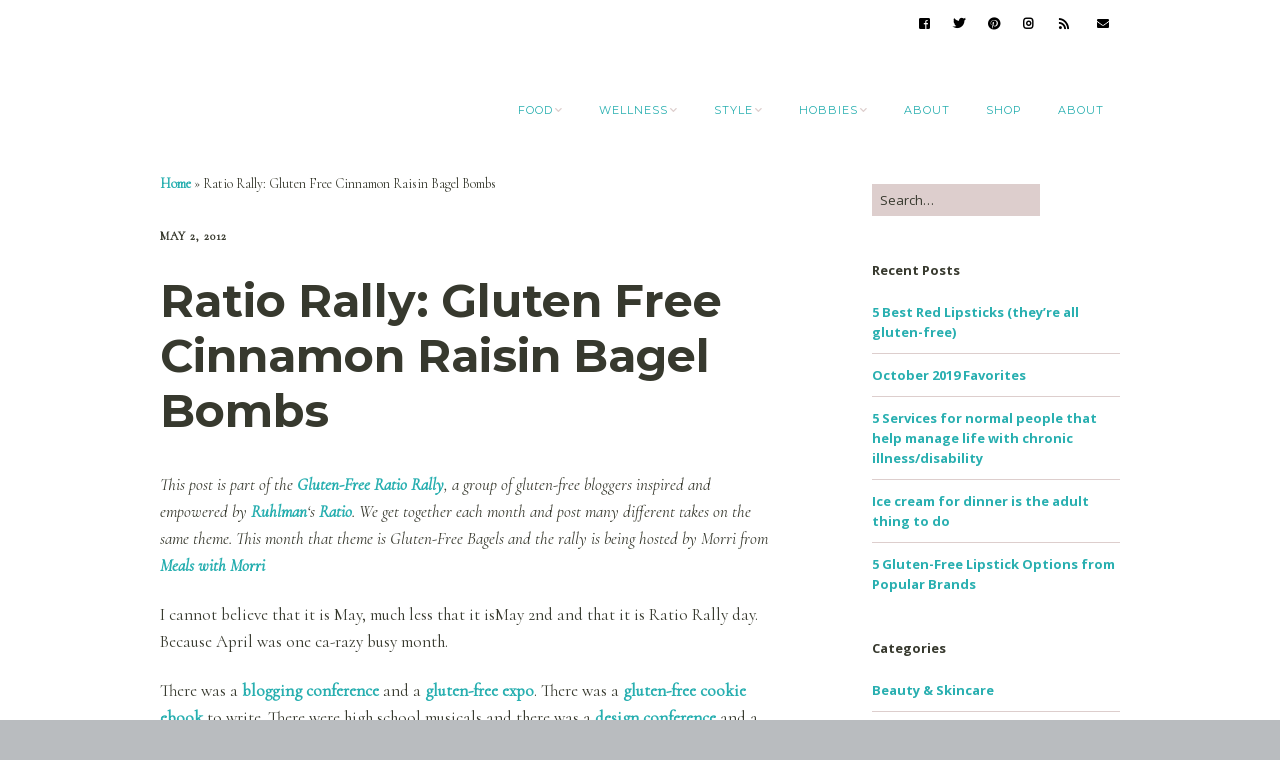

--- FILE ---
content_type: text/html; charset=UTF-8
request_url: https://evencuriouser.com/ratio-rally-gluten-free-cinnamon-raisin-bagel-bombs/
body_size: 20940
content:
<!DOCTYPE html>
<!--[if lte IE 9]><html class="no-js IE9 IE" lang="en-US"><![endif]-->
<!--[if gt IE 9]><!--><html class="no-js" lang="en-US"><!--<![endif]-->
	<head>
				<meta charset="UTF-8" />
	<meta name='robots' content='max-image-preview:large' />
	<style>img:is([sizes="auto" i], [sizes^="auto," i]) { contain-intrinsic-size: 3000px 1500px }</style>
	
<!-- Social Warfare v3.5.3 https://warfareplugins.com --><style>@font-face {font-family: "sw-icon-font";src:url("https://evencuriouser.com/wp-content/plugins/social-warfare/assets/fonts/sw-icon-font.eot?ver=3.5.3");src:url("https://evencuriouser.com/wp-content/plugins/social-warfare/assets/fonts/sw-icon-font.eot?ver=3.5.3#iefix") format("embedded-opentype"),url("https://evencuriouser.com/wp-content/plugins/social-warfare/assets/fonts/sw-icon-font.woff?ver=3.5.3") format("woff"),
	url("https://evencuriouser.com/wp-content/plugins/social-warfare/assets/fonts/sw-icon-font.ttf?ver=3.5.3") format("truetype"),url("https://evencuriouser.com/wp-content/plugins/social-warfare/assets/fonts/sw-icon-font.svg?ver=3.5.3#1445203416") format("svg");font-weight: normal;font-style: normal;}</style>
<!-- Social Warfare v3.5.3 https://warfareplugins.com -->

<!-- Jetpack Site Verification Tags -->
<meta name="p:domain_verify" content="339eec5222054bf6aa1a1a4bf5e26525" />
			<link rel="dns-prefetch" href="//fonts.googleapis.com" />
			<script type="text/javascript">
			/* <![CDATA[ */
			document.documentElement.className = document.documentElement.className.replace(new RegExp('(^|\\s)no-js(\\s|$)'), '$1js$2');
			/* ]]> */
		</script>
	
	<!-- This site is optimized with the Yoast SEO plugin v15.5 - https://yoast.com/wordpress/plugins/seo/ -->
	<title>Ratio Rally: Gluten Free Cinnamon Raisin Bagel Bombs &bull; Even Curiouser</title>
	<meta name="robots" content="index, follow, max-snippet:-1, max-image-preview:large, max-video-preview:-1" />
	<link rel="canonical" href="https://evencuriouser.com/ratio-rally-gluten-free-cinnamon-raisin-bagel-bombs/" />
	<meta property="og:locale" content="en_US" />
	<meta property="og:type" content="article" />
	<meta property="og:title" content="Ratio Rally: Gluten Free Cinnamon Raisin Bagel Bombs &bull; Even Curiouser" />
	<meta property="og:description" content="This post is part of the Gluten-Free Ratio Rally, a group of gluten-free bloggers inspired and empowered by Ruhlman&#8216;s Ratio. We get together each month and post many different takes on the same theme. This month that theme is Gluten-Free Bagels and the rally is being hosted by Morri from Meals with Morri I cannot &hellip;" />
	<meta property="og:url" content="https://evencuriouser.com/ratio-rally-gluten-free-cinnamon-raisin-bagel-bombs/" />
	<meta property="og:site_name" content="Even Curiouser" />
	<meta property="article:publisher" content="https://www.facebook.com/maryfranwiley/" />
	<meta property="article:published_time" content="2012-05-02T14:08:06+00:00" />
	<meta property="og:image" content="https://evencuriouser.com/wp-content/uploads/sites/9/2012/05/glutenfreecinnamonraisinbagelbombs.jpg" />
	<meta property="og:image:width" content="600" />
	<meta property="og:image:height" content="602" />
	<meta name="twitter:card" content="summary" />
	<meta name="twitter:creator" content="@maryfran" />
	<meta name="twitter:site" content="@maryfran" />
	<script type="application/ld+json" class="yoast-schema-graph">{"@context":"https://schema.org","@graph":[{"@type":"WebSite","@id":"https://evencuriouser.com/#website","url":"https://evencuriouser.com/","name":"Even Curiouser","description":"inspired adulting from a passionately curious 30-something","potentialAction":[{"@type":"SearchAction","target":"https://evencuriouser.com/?s={search_term_string}","query-input":"required name=search_term_string"}],"inLanguage":"en-US"},{"@type":"ImageObject","@id":"https://evencuriouser.com/ratio-rally-gluten-free-cinnamon-raisin-bagel-bombs/#primaryimage","inLanguage":"en-US","url":"https://evencuriouser.com/wp-content/uploads/sites/9/2012/05/glutenfreecinnamonraisinbagelbombs.jpg","width":600,"height":602,"caption":"gluten free cinnamon raisin bagel bombs"},{"@type":"WebPage","@id":"https://evencuriouser.com/ratio-rally-gluten-free-cinnamon-raisin-bagel-bombs/#webpage","url":"https://evencuriouser.com/ratio-rally-gluten-free-cinnamon-raisin-bagel-bombs/","name":"Ratio Rally: Gluten Free Cinnamon Raisin Bagel Bombs &bull; Even Curiouser","isPartOf":{"@id":"https://evencuriouser.com/#website"},"primaryImageOfPage":{"@id":"https://evencuriouser.com/ratio-rally-gluten-free-cinnamon-raisin-bagel-bombs/#primaryimage"},"datePublished":"2012-05-02T14:08:06+00:00","dateModified":"2012-05-02T14:08:06+00:00","author":{"@id":"https://evencuriouser.com/#/schema/person/94733a1067413fad15d68ba9bac12364"},"breadcrumb":{"@id":"https://evencuriouser.com/ratio-rally-gluten-free-cinnamon-raisin-bagel-bombs/#breadcrumb"},"inLanguage":"en-US","potentialAction":[{"@type":"ReadAction","target":["https://evencuriouser.com/ratio-rally-gluten-free-cinnamon-raisin-bagel-bombs/"]}]},{"@type":"BreadcrumbList","@id":"https://evencuriouser.com/ratio-rally-gluten-free-cinnamon-raisin-bagel-bombs/#breadcrumb","itemListElement":[{"@type":"ListItem","position":1,"item":{"@type":"WebPage","@id":"https://evencuriouser.com/","url":"https://evencuriouser.com/","name":"Home"}},{"@type":"ListItem","position":2,"item":{"@type":"WebPage","@id":"https://evencuriouser.com/ratio-rally-gluten-free-cinnamon-raisin-bagel-bombs/","url":"https://evencuriouser.com/ratio-rally-gluten-free-cinnamon-raisin-bagel-bombs/","name":"Ratio Rally: Gluten Free Cinnamon Raisin Bagel Bombs"}}]},{"@type":"Person","@id":"https://evencuriouser.com/#/schema/person/94733a1067413fad15d68ba9bac12364","name":"mifa","image":{"@type":"ImageObject","@id":"https://evencuriouser.com/#personlogo","inLanguage":"en-US","url":"https://secure.gravatar.com/avatar/21d65f80da22ceb3b14cdc10a55bd586f22fd0ef63391a2b21b1853b6cadec5d?s=96&d=mm&r=g","caption":"mifa"}}]}</script>
	<!-- / Yoast SEO plugin. -->


<link rel='dns-prefetch' href='//secure.gravatar.com' />
<link rel='dns-prefetch' href='//v0.wordpress.com' />
<link rel='dns-prefetch' href='//jetpack.wordpress.com' />
<link rel='dns-prefetch' href='//s0.wp.com' />
<link rel='dns-prefetch' href='//s1.wp.com' />
<link rel='dns-prefetch' href='//s2.wp.com' />
<link rel='dns-prefetch' href='//public-api.wordpress.com' />
<link rel='dns-prefetch' href='//0.gravatar.com' />
<link rel='dns-prefetch' href='//1.gravatar.com' />
<link rel='dns-prefetch' href='//2.gravatar.com' />
<link rel="alternate" type="application/rss+xml" title="Even Curiouser &raquo; Feed" href="https://evencuriouser.com/feed/" />
<link rel="alternate" type="application/rss+xml" title="Even Curiouser &raquo; Comments Feed" href="https://evencuriouser.com/comments/feed/" />
<link rel="alternate" type="application/rss+xml" title="Even Curiouser &raquo; Ratio Rally: Gluten Free Cinnamon Raisin Bagel Bombs Comments Feed" href="https://evencuriouser.com/ratio-rally-gluten-free-cinnamon-raisin-bagel-bombs/feed/" />
<script type="text/javascript">
/* <![CDATA[ */
window._wpemojiSettings = {"baseUrl":"https:\/\/s.w.org\/images\/core\/emoji\/16.0.1\/72x72\/","ext":".png","svgUrl":"https:\/\/s.w.org\/images\/core\/emoji\/16.0.1\/svg\/","svgExt":".svg","source":{"concatemoji":"https:\/\/evencuriouser.com\/wp-includes\/js\/wp-emoji-release.min.js?ver=6.8.3"}};
/*! This file is auto-generated */
!function(s,n){var o,i,e;function c(e){try{var t={supportTests:e,timestamp:(new Date).valueOf()};sessionStorage.setItem(o,JSON.stringify(t))}catch(e){}}function p(e,t,n){e.clearRect(0,0,e.canvas.width,e.canvas.height),e.fillText(t,0,0);var t=new Uint32Array(e.getImageData(0,0,e.canvas.width,e.canvas.height).data),a=(e.clearRect(0,0,e.canvas.width,e.canvas.height),e.fillText(n,0,0),new Uint32Array(e.getImageData(0,0,e.canvas.width,e.canvas.height).data));return t.every(function(e,t){return e===a[t]})}function u(e,t){e.clearRect(0,0,e.canvas.width,e.canvas.height),e.fillText(t,0,0);for(var n=e.getImageData(16,16,1,1),a=0;a<n.data.length;a++)if(0!==n.data[a])return!1;return!0}function f(e,t,n,a){switch(t){case"flag":return n(e,"\ud83c\udff3\ufe0f\u200d\u26a7\ufe0f","\ud83c\udff3\ufe0f\u200b\u26a7\ufe0f")?!1:!n(e,"\ud83c\udde8\ud83c\uddf6","\ud83c\udde8\u200b\ud83c\uddf6")&&!n(e,"\ud83c\udff4\udb40\udc67\udb40\udc62\udb40\udc65\udb40\udc6e\udb40\udc67\udb40\udc7f","\ud83c\udff4\u200b\udb40\udc67\u200b\udb40\udc62\u200b\udb40\udc65\u200b\udb40\udc6e\u200b\udb40\udc67\u200b\udb40\udc7f");case"emoji":return!a(e,"\ud83e\udedf")}return!1}function g(e,t,n,a){var r="undefined"!=typeof WorkerGlobalScope&&self instanceof WorkerGlobalScope?new OffscreenCanvas(300,150):s.createElement("canvas"),o=r.getContext("2d",{willReadFrequently:!0}),i=(o.textBaseline="top",o.font="600 32px Arial",{});return e.forEach(function(e){i[e]=t(o,e,n,a)}),i}function t(e){var t=s.createElement("script");t.src=e,t.defer=!0,s.head.appendChild(t)}"undefined"!=typeof Promise&&(o="wpEmojiSettingsSupports",i=["flag","emoji"],n.supports={everything:!0,everythingExceptFlag:!0},e=new Promise(function(e){s.addEventListener("DOMContentLoaded",e,{once:!0})}),new Promise(function(t){var n=function(){try{var e=JSON.parse(sessionStorage.getItem(o));if("object"==typeof e&&"number"==typeof e.timestamp&&(new Date).valueOf()<e.timestamp+604800&&"object"==typeof e.supportTests)return e.supportTests}catch(e){}return null}();if(!n){if("undefined"!=typeof Worker&&"undefined"!=typeof OffscreenCanvas&&"undefined"!=typeof URL&&URL.createObjectURL&&"undefined"!=typeof Blob)try{var e="postMessage("+g.toString()+"("+[JSON.stringify(i),f.toString(),p.toString(),u.toString()].join(",")+"));",a=new Blob([e],{type:"text/javascript"}),r=new Worker(URL.createObjectURL(a),{name:"wpTestEmojiSupports"});return void(r.onmessage=function(e){c(n=e.data),r.terminate(),t(n)})}catch(e){}c(n=g(i,f,p,u))}t(n)}).then(function(e){for(var t in e)n.supports[t]=e[t],n.supports.everything=n.supports.everything&&n.supports[t],"flag"!==t&&(n.supports.everythingExceptFlag=n.supports.everythingExceptFlag&&n.supports[t]);n.supports.everythingExceptFlag=n.supports.everythingExceptFlag&&!n.supports.flag,n.DOMReady=!1,n.readyCallback=function(){n.DOMReady=!0}}).then(function(){return e}).then(function(){var e;n.supports.everything||(n.readyCallback(),(e=n.source||{}).concatemoji?t(e.concatemoji):e.wpemoji&&e.twemoji&&(t(e.twemoji),t(e.wpemoji)))}))}((window,document),window._wpemojiSettings);
/* ]]> */
</script>
<link rel='stylesheet' id='social-warfare-block-css-css' href='https://evencuriouser.com/wp-content/plugins/social-warfare/assets/js/post-editor/dist/blocks.style.build.css?ver=6.8.3' type='text/css' media='all' />
<style id='wp-emoji-styles-inline-css' type='text/css'>

	img.wp-smiley, img.emoji {
		display: inline !important;
		border: none !important;
		box-shadow: none !important;
		height: 1em !important;
		width: 1em !important;
		margin: 0 0.07em !important;
		vertical-align: -0.1em !important;
		background: none !important;
		padding: 0 !important;
	}
</style>
<link rel='stylesheet' id='wp-block-library-css' href='https://evencuriouser.com/wp-includes/css/dist/block-library/style.min.css?ver=6.8.3' type='text/css' media='all' />
<style id='wp-block-library-inline-css' type='text/css'>
.has-text-align-justify{text-align:justify;}
</style>
<style id='classic-theme-styles-inline-css' type='text/css'>
/*! This file is auto-generated */
.wp-block-button__link{color:#fff;background-color:#32373c;border-radius:9999px;box-shadow:none;text-decoration:none;padding:calc(.667em + 2px) calc(1.333em + 2px);font-size:1.125em}.wp-block-file__button{background:#32373c;color:#fff;text-decoration:none}
</style>
<style id='global-styles-inline-css' type='text/css'>
:root{--wp--preset--aspect-ratio--square: 1;--wp--preset--aspect-ratio--4-3: 4/3;--wp--preset--aspect-ratio--3-4: 3/4;--wp--preset--aspect-ratio--3-2: 3/2;--wp--preset--aspect-ratio--2-3: 2/3;--wp--preset--aspect-ratio--16-9: 16/9;--wp--preset--aspect-ratio--9-16: 9/16;--wp--preset--color--black: #000000;--wp--preset--color--cyan-bluish-gray: #abb8c3;--wp--preset--color--white: #ffffff;--wp--preset--color--pale-pink: #f78da7;--wp--preset--color--vivid-red: #cf2e2e;--wp--preset--color--luminous-vivid-orange: #ff6900;--wp--preset--color--luminous-vivid-amber: #fcb900;--wp--preset--color--light-green-cyan: #7bdcb5;--wp--preset--color--vivid-green-cyan: #00d084;--wp--preset--color--pale-cyan-blue: #8ed1fc;--wp--preset--color--vivid-cyan-blue: #0693e3;--wp--preset--color--vivid-purple: #9b51e0;--wp--preset--gradient--vivid-cyan-blue-to-vivid-purple: linear-gradient(135deg,rgba(6,147,227,1) 0%,rgb(155,81,224) 100%);--wp--preset--gradient--light-green-cyan-to-vivid-green-cyan: linear-gradient(135deg,rgb(122,220,180) 0%,rgb(0,208,130) 100%);--wp--preset--gradient--luminous-vivid-amber-to-luminous-vivid-orange: linear-gradient(135deg,rgba(252,185,0,1) 0%,rgba(255,105,0,1) 100%);--wp--preset--gradient--luminous-vivid-orange-to-vivid-red: linear-gradient(135deg,rgba(255,105,0,1) 0%,rgb(207,46,46) 100%);--wp--preset--gradient--very-light-gray-to-cyan-bluish-gray: linear-gradient(135deg,rgb(238,238,238) 0%,rgb(169,184,195) 100%);--wp--preset--gradient--cool-to-warm-spectrum: linear-gradient(135deg,rgb(74,234,220) 0%,rgb(151,120,209) 20%,rgb(207,42,186) 40%,rgb(238,44,130) 60%,rgb(251,105,98) 80%,rgb(254,248,76) 100%);--wp--preset--gradient--blush-light-purple: linear-gradient(135deg,rgb(255,206,236) 0%,rgb(152,150,240) 100%);--wp--preset--gradient--blush-bordeaux: linear-gradient(135deg,rgb(254,205,165) 0%,rgb(254,45,45) 50%,rgb(107,0,62) 100%);--wp--preset--gradient--luminous-dusk: linear-gradient(135deg,rgb(255,203,112) 0%,rgb(199,81,192) 50%,rgb(65,88,208) 100%);--wp--preset--gradient--pale-ocean: linear-gradient(135deg,rgb(255,245,203) 0%,rgb(182,227,212) 50%,rgb(51,167,181) 100%);--wp--preset--gradient--electric-grass: linear-gradient(135deg,rgb(202,248,128) 0%,rgb(113,206,126) 100%);--wp--preset--gradient--midnight: linear-gradient(135deg,rgb(2,3,129) 0%,rgb(40,116,252) 100%);--wp--preset--font-size--small: 13px;--wp--preset--font-size--medium: 20px;--wp--preset--font-size--large: 36px;--wp--preset--font-size--x-large: 42px;--wp--preset--spacing--20: 0.44rem;--wp--preset--spacing--30: 0.67rem;--wp--preset--spacing--40: 1rem;--wp--preset--spacing--50: 1.5rem;--wp--preset--spacing--60: 2.25rem;--wp--preset--spacing--70: 3.38rem;--wp--preset--spacing--80: 5.06rem;--wp--preset--shadow--natural: 6px 6px 9px rgba(0, 0, 0, 0.2);--wp--preset--shadow--deep: 12px 12px 50px rgba(0, 0, 0, 0.4);--wp--preset--shadow--sharp: 6px 6px 0px rgba(0, 0, 0, 0.2);--wp--preset--shadow--outlined: 6px 6px 0px -3px rgba(255, 255, 255, 1), 6px 6px rgba(0, 0, 0, 1);--wp--preset--shadow--crisp: 6px 6px 0px rgba(0, 0, 0, 1);}:where(.is-layout-flex){gap: 0.5em;}:where(.is-layout-grid){gap: 0.5em;}body .is-layout-flex{display: flex;}.is-layout-flex{flex-wrap: wrap;align-items: center;}.is-layout-flex > :is(*, div){margin: 0;}body .is-layout-grid{display: grid;}.is-layout-grid > :is(*, div){margin: 0;}:where(.wp-block-columns.is-layout-flex){gap: 2em;}:where(.wp-block-columns.is-layout-grid){gap: 2em;}:where(.wp-block-post-template.is-layout-flex){gap: 1.25em;}:where(.wp-block-post-template.is-layout-grid){gap: 1.25em;}.has-black-color{color: var(--wp--preset--color--black) !important;}.has-cyan-bluish-gray-color{color: var(--wp--preset--color--cyan-bluish-gray) !important;}.has-white-color{color: var(--wp--preset--color--white) !important;}.has-pale-pink-color{color: var(--wp--preset--color--pale-pink) !important;}.has-vivid-red-color{color: var(--wp--preset--color--vivid-red) !important;}.has-luminous-vivid-orange-color{color: var(--wp--preset--color--luminous-vivid-orange) !important;}.has-luminous-vivid-amber-color{color: var(--wp--preset--color--luminous-vivid-amber) !important;}.has-light-green-cyan-color{color: var(--wp--preset--color--light-green-cyan) !important;}.has-vivid-green-cyan-color{color: var(--wp--preset--color--vivid-green-cyan) !important;}.has-pale-cyan-blue-color{color: var(--wp--preset--color--pale-cyan-blue) !important;}.has-vivid-cyan-blue-color{color: var(--wp--preset--color--vivid-cyan-blue) !important;}.has-vivid-purple-color{color: var(--wp--preset--color--vivid-purple) !important;}.has-black-background-color{background-color: var(--wp--preset--color--black) !important;}.has-cyan-bluish-gray-background-color{background-color: var(--wp--preset--color--cyan-bluish-gray) !important;}.has-white-background-color{background-color: var(--wp--preset--color--white) !important;}.has-pale-pink-background-color{background-color: var(--wp--preset--color--pale-pink) !important;}.has-vivid-red-background-color{background-color: var(--wp--preset--color--vivid-red) !important;}.has-luminous-vivid-orange-background-color{background-color: var(--wp--preset--color--luminous-vivid-orange) !important;}.has-luminous-vivid-amber-background-color{background-color: var(--wp--preset--color--luminous-vivid-amber) !important;}.has-light-green-cyan-background-color{background-color: var(--wp--preset--color--light-green-cyan) !important;}.has-vivid-green-cyan-background-color{background-color: var(--wp--preset--color--vivid-green-cyan) !important;}.has-pale-cyan-blue-background-color{background-color: var(--wp--preset--color--pale-cyan-blue) !important;}.has-vivid-cyan-blue-background-color{background-color: var(--wp--preset--color--vivid-cyan-blue) !important;}.has-vivid-purple-background-color{background-color: var(--wp--preset--color--vivid-purple) !important;}.has-black-border-color{border-color: var(--wp--preset--color--black) !important;}.has-cyan-bluish-gray-border-color{border-color: var(--wp--preset--color--cyan-bluish-gray) !important;}.has-white-border-color{border-color: var(--wp--preset--color--white) !important;}.has-pale-pink-border-color{border-color: var(--wp--preset--color--pale-pink) !important;}.has-vivid-red-border-color{border-color: var(--wp--preset--color--vivid-red) !important;}.has-luminous-vivid-orange-border-color{border-color: var(--wp--preset--color--luminous-vivid-orange) !important;}.has-luminous-vivid-amber-border-color{border-color: var(--wp--preset--color--luminous-vivid-amber) !important;}.has-light-green-cyan-border-color{border-color: var(--wp--preset--color--light-green-cyan) !important;}.has-vivid-green-cyan-border-color{border-color: var(--wp--preset--color--vivid-green-cyan) !important;}.has-pale-cyan-blue-border-color{border-color: var(--wp--preset--color--pale-cyan-blue) !important;}.has-vivid-cyan-blue-border-color{border-color: var(--wp--preset--color--vivid-cyan-blue) !important;}.has-vivid-purple-border-color{border-color: var(--wp--preset--color--vivid-purple) !important;}.has-vivid-cyan-blue-to-vivid-purple-gradient-background{background: var(--wp--preset--gradient--vivid-cyan-blue-to-vivid-purple) !important;}.has-light-green-cyan-to-vivid-green-cyan-gradient-background{background: var(--wp--preset--gradient--light-green-cyan-to-vivid-green-cyan) !important;}.has-luminous-vivid-amber-to-luminous-vivid-orange-gradient-background{background: var(--wp--preset--gradient--luminous-vivid-amber-to-luminous-vivid-orange) !important;}.has-luminous-vivid-orange-to-vivid-red-gradient-background{background: var(--wp--preset--gradient--luminous-vivid-orange-to-vivid-red) !important;}.has-very-light-gray-to-cyan-bluish-gray-gradient-background{background: var(--wp--preset--gradient--very-light-gray-to-cyan-bluish-gray) !important;}.has-cool-to-warm-spectrum-gradient-background{background: var(--wp--preset--gradient--cool-to-warm-spectrum) !important;}.has-blush-light-purple-gradient-background{background: var(--wp--preset--gradient--blush-light-purple) !important;}.has-blush-bordeaux-gradient-background{background: var(--wp--preset--gradient--blush-bordeaux) !important;}.has-luminous-dusk-gradient-background{background: var(--wp--preset--gradient--luminous-dusk) !important;}.has-pale-ocean-gradient-background{background: var(--wp--preset--gradient--pale-ocean) !important;}.has-electric-grass-gradient-background{background: var(--wp--preset--gradient--electric-grass) !important;}.has-midnight-gradient-background{background: var(--wp--preset--gradient--midnight) !important;}.has-small-font-size{font-size: var(--wp--preset--font-size--small) !important;}.has-medium-font-size{font-size: var(--wp--preset--font-size--medium) !important;}.has-large-font-size{font-size: var(--wp--preset--font-size--large) !important;}.has-x-large-font-size{font-size: var(--wp--preset--font-size--x-large) !important;}
:where(.wp-block-post-template.is-layout-flex){gap: 1.25em;}:where(.wp-block-post-template.is-layout-grid){gap: 1.25em;}
:where(.wp-block-columns.is-layout-flex){gap: 2em;}:where(.wp-block-columns.is-layout-grid){gap: 2em;}
:root :where(.wp-block-pullquote){font-size: 1.5em;line-height: 1.6;}
</style>
<link rel='stylesheet' id='simmer-icons-css' href='https://evencuriouser.com/wp-content/plugins/simmer/core/assets/icons/css/simmer-icons.css?ver=1.3.9' type='text/css' media='all' />
<link rel='stylesheet' id='simmer-plugin-styles-css' href='https://evencuriouser.com/wp-content/plugins/simmer/core/frontend/assets/styles.css?ver=1.3.9' type='text/css' media='all' />
<link rel='stylesheet' id='social_warfare-css' href='https://evencuriouser.com/wp-content/plugins/social-warfare/assets/css/style.min.css?ver=3.5.3' type='text/css' media='all' />
<link crossorigin="anonymous" rel='stylesheet' id='make-google-font-css' href='//fonts.googleapis.com/css?family=Cormorant%3Aregular%2Citalic%7CMontserrat%3A100%2C100italic%2Cregular%2Citalic%2C700%2C700italic%7COpen+Sans%3Aregular%2Citalic%2C700%2C700italic&#038;ver=1.9.25#038;subset=latin' type='text/css' media='all' />
<link rel='stylesheet' id='font-awesome-css' href='https://evencuriouser.com/wp-content/themes/make/css/libs/font-awesome/css/font-awesome.min.css?ver=5.6.3' type='text/css' media='all' />
<link rel='stylesheet' id='make-main-css' href='https://evencuriouser.com/wp-content/themes/make/style.css?ver=1.9.25' type='text/css' media='all' />
<link rel='stylesheet' id='make-print-css' href='https://evencuriouser.com/wp-content/themes/make/css/print.css?ver=1.9.25' type='text/css' media='print' />
<link rel='stylesheet' id='jetpack_css-css' href='https://evencuriouser.com/wp-content/plugins/jetpack/css/jetpack.css?ver=9.2.3' type='text/css' media='all' />
<script type="text/javascript" src="https://evencuriouser.com/wp-includes/js/jquery/jquery.min.js?ver=3.7.1" id="jquery-core-js"></script>
<script type="text/javascript" src="https://evencuriouser.com/wp-includes/js/jquery/jquery-migrate.min.js?ver=3.4.1" id="jquery-migrate-js"></script>
<script type="text/javascript" id="jetpack_related-posts-js-extra">
/* <![CDATA[ */
var related_posts_js_options = {"post_heading":"h4"};
/* ]]> */
</script>
<script type="text/javascript" src="https://evencuriouser.com/wp-content/plugins/jetpack/_inc/build/related-posts/related-posts.min.js?ver=20191011" id="jetpack_related-posts-js"></script>
<link rel="https://api.w.org/" href="https://evencuriouser.com/wp-json/" /><link rel="alternate" title="JSON" type="application/json" href="https://evencuriouser.com/wp-json/wp/v2/posts/1747" /><link rel="EditURI" type="application/rsd+xml" title="RSD" href="https://evencuriouser.com/xmlrpc.php?rsd" />
<link rel='shortlink' href='https://wp.me/p7utov-sb' />
<link rel="alternate" title="oEmbed (JSON)" type="application/json+oembed" href="https://evencuriouser.com/wp-json/oembed/1.0/embed?url=https%3A%2F%2Fevencuriouser.com%2Fratio-rally-gluten-free-cinnamon-raisin-bagel-bombs%2F" />
<link rel="alternate" title="oEmbed (XML)" type="text/xml+oembed" href="https://evencuriouser.com/wp-json/oembed/1.0/embed?url=https%3A%2F%2Fevencuriouser.com%2Fratio-rally-gluten-free-cinnamon-raisin-bagel-bombs%2F&#038;format=xml" />
<script src='https://maryfranwiley.com/?dm=273494985a1423ece1145e453c6021a4&amp;action=load&amp;blogid=9&amp;siteid=1&amp;t=1893872462&amp;back=https%3A%2F%2Fevencuriouser.com%2Fratio-rally-gluten-free-cinnamon-raisin-bagel-bombs%2F' type='text/javascript'></script>
		<style>
			.simmer-embedded-recipe {
				color: rgb( 0, 0, 0 );
				background: rgba( 0, 0, 0, .01 );
				border-color: rgba( 0, 0, 0, 0.1 );
			}
			.simmer-recipe-details {
				border-color: rgba( 0, 0, 0, 0.2 );
			}
			.simmer-recipe-details li {
				border-color: rgba( 0, 0, 0, 0.1 );
			}
			.simmer-message {
				color: rgb( 0, 0, 0 );
				background: rgba( 0, 0, 0, .1 );
			}
			.simmer-recipe-footer {
				border-color: rgba( 0, 0, 0, 0.2 );
			}
		</style>

		<style type='text/css'>img#wpstats{display:none}</style>		<meta name="viewport" content="width=device-width, initial-scale=1" />
				<link rel="pingback" href="https://evencuriouser.com/xmlrpc.php">
	<style type="text/css">.recentcomments a{display:inline !important;padding:0 !important;margin:0 !important;}</style><link rel="amphtml" href="https://evencuriouser.com/ratio-rally-gluten-free-cinnamon-raisin-bagel-bombs/amp/">
<!-- Begin Make Inline CSS -->
<style type="text/css">
body,.font-body{font-family:"Cormorant",Georgia,Times,"Times New Roman",serif;}button,.ttfmake-button,input[type="button"],input[type="reset"],input[type="submit"],.site-main .gform_wrapper .gform_footer input.button{font-family:"Montserrat","Helvetica Neue",Helvetica,Arial,sans-serif;font-weight:100;color:#37392e;background-color:#28afb0;}h1:not(.site-title),.font-header,.entry-title{font-family:"Montserrat","Helvetica Neue",Helvetica,Arial,sans-serif;}h2{font-family:"Montserrat","Helvetica Neue",Helvetica,Arial,sans-serif;}h3,.builder-text-content .widget-title{font-family:"Montserrat","Helvetica Neue",Helvetica,Arial,sans-serif;}h4{font-family:"Montserrat","Helvetica Neue",Helvetica,Arial,sans-serif;}h5{font-family:"Montserrat","Helvetica Neue",Helvetica,Arial,sans-serif;}h6{font-family:"Montserrat","Helvetica Neue",Helvetica,Arial,sans-serif;}.site-title,.site-title a,.font-site-title{font-family:"Montserrat","Helvetica Neue",Helvetica,Arial,sans-serif;}.site-description,.site-description a,.font-site-tagline{font-family:"Montserrat","Helvetica Neue",Helvetica,Arial,sans-serif;font-weight:100;font-style:italic;text-transform:none;letter-spacing:0px;}.site-navigation .menu li a,.font-nav,.site-navigation .menu-toggle{font-family:"Montserrat","Helvetica Neue",Helvetica,Arial,sans-serif;font-size:11px;font-size:1.1rem;font-weight:normal;font-style:normal;text-transform:uppercase;line-height:1.4;letter-spacing:1px;word-spacing:0px;}.site-navigation .menu li.current_page_item > a,.site-navigation .menu .children li.current_page_item > a,.site-navigation .menu li.current-menu-item > a,.site-navigation .menu .sub-menu li.current-menu-item > a{font-weight:bold;}.header-bar,.header-text,.header-bar .search-form input,.header-bar .menu a,.header-navigation .mobile-menu ul.menu li a{font-family:"Open Sans","Helvetica Neue",Helvetica,Arial,sans-serif;font-size:13px;font-size:1.3rem;font-weight:normal;font-style:normal;text-transform:none;line-height:1.6;letter-spacing:0px;word-spacing:0px;}.header-social-links li a{font-size:14px;font-size:1.4rem;}.sidebar .widget-title,.sidebar .widgettitle,.sidebar .widget-title a,.sidebar .widgettitle a,.font-widget-title{font-family:"Open Sans","Helvetica Neue",Helvetica,Arial,sans-serif;font-size:13px;font-size:1.3rem;font-weight:bold;font-style:normal;text-transform:none;line-height:1.6;letter-spacing:0px;word-spacing:0px;}.sidebar .widget,.font-widget{font-family:"Open Sans","Helvetica Neue",Helvetica,Arial,sans-serif;font-size:13px;font-size:1.3rem;font-weight:normal;font-style:normal;text-transform:none;line-height:1.6;letter-spacing:0px;word-spacing:0px;}.footer-widget-container .widget-title,.footer-widget-container .widgettitle,.footer-widget-container .widget-title a,.footer-widget-container .widgettitle a{font-family:"Open Sans","Helvetica Neue",Helvetica,Arial,sans-serif;font-size:13px;font-size:1.3rem;font-weight:bold;font-style:normal;text-transform:none;line-height:1.6;letter-spacing:0px;word-spacing:0px;}.footer-widget-container .widget{font-family:"Open Sans","Helvetica Neue",Helvetica,Arial,sans-serif;font-size:13px;font-size:1.3rem;font-weight:normal;font-style:normal;text-transform:none;line-height:1.6;letter-spacing:0px;word-spacing:0px;}.footer-text{font-family:"Open Sans","Helvetica Neue",Helvetica,Arial,sans-serif;font-size:13px;font-size:1.3rem;font-weight:normal;font-style:normal;text-transform:none;line-height:1.6;letter-spacing:0px;word-spacing:0px;}.color-primary-text,a,.entry-author-byline a.vcard,.entry-footer a:hover,.comment-form .required,ul.ttfmake-list-dot li:before,ol.ttfmake-list-dot li:before,.entry-comment-count a:hover,.comment-count-icon a:hover{color:#28afb0;}.color-primary-background,.ttfmake-button.color-primary-background{background-color:#28afb0;}.color-primary-border{border-color:#28afb0;}.color-secondary-text,.builder-section-banner .cycle-pager,.ttfmake-shortcode-slider .cycle-pager,.builder-section-banner .cycle-prev:before,.builder-section-banner .cycle-next:before,.ttfmake-shortcode-slider .cycle-prev:before,.ttfmake-shortcode-slider .cycle-next:before,.ttfmake-shortcode-slider .cycle-caption{color:#ddcecd;}.color-secondary-background,blockquote.ttfmake-testimonial,tt,kbd,pre,code,samp,var,textarea,input[type="date"],input[type="datetime"],input[type="datetime-local"],input[type="email"],input[type="month"],input[type="number"],input[type="password"],input[type="search"],input[type="tel"],input[type="text"],input[type="time"],input[type="url"],input[type="week"],.ttfmake-button.color-secondary-background,button.color-secondary-background,input[type="button"].color-secondary-background,input[type="reset"].color-secondary-background,input[type="submit"].color-secondary-background,.sticky-post-label{background-color:#ddcecd;}.color-secondary-border,table,table th,table td,.header-layout-3 .site-navigation .menu,.widget_tag_cloud a,.widget_product_tag_cloud a{border-color:#ddcecd;}hr,hr.ttfmake-line-dashed,hr.ttfmake-line-double,blockquote.ttfmake-testimonial:after{border-top-color:#ddcecd;}.comment-body,.post,.page,.search article.post,.search article.page,.widget li{border-bottom-color:#ddcecd;}.color-text,body,.entry-date a,button,input,select,textarea,[class*="navigation"] .nav-previous a,[class*="navigation"] .nav-previous span,[class*="navigation"] .nav-next a,[class*="navigation"] .nav-next span{color:#37392e;}::-webkit-input-placeholder{color:#37392e;}:-moz-placeholder{color:#37392e;}::-moz-placeholder{color:#37392e;}:-ms-input-placeholder{color:#37392e;}.color-detail-text,.builder-section-banner .cycle-pager .cycle-pager-active,.ttfmake-shortcode-slider .cycle-pager .cycle-pager-active,.entry-footer a,.entry-footer .fa,.post-categories li:after,.post-tags li:after,.comment-count-icon:before,.entry-comment-count a,.comment-count-icon a{color:#19647e;}.color-detail-background{background-color:#19647e;}.color-detail-border{border-color:#19647e;}a:hover,a:focus,.entry-author-byline a.vcard:hover,.entry-author-byline a.vcard:focus{color:#19647e;}button:hover,button:focus,.ttfmake-button:hover,.ttfmake-button:focus,input[type="button"]:hover,input[type="button"]:focus,input[type="reset"]:hover,input[type="reset"]:focus,input[type="submit"]:hover,input[type="submit"]:focus,.site-main .gform_wrapper .gform_footer input.button:hover,.site-main .gform_wrapper .gform_footer input.button:focus{background-color:#19647e;}.site-header,.site-title,.site-title a,.site-navigation .menu li a{color:#28afb0;}.header-bar a,.header-bar .menu li a,.header-bar .social-links a{color:#000000;}.header-bar a:hover,.header-bar a:focus,.header-bar .menu li a:hover,.header-bar .menu li a:focus{color:#28afb0;}.header-bar,.header-bar .search-form input,.header-social-links li:first-of-type,.header-social-links li a{border-color:rgba(255, 255, 255, 1);}.header-bar{background-color:rgba(255, 255, 255, 1);}.site-content{padding-top:0;}div.custom-logo{background-image:url("https://evencuriouser.com/wp-content/uploads/sites/9/2016/05/curio-1.png");width:208px;}div.custom-logo a{padding-bottom:48.0769230769%;}.builder-section-postlist .ttfmp-post-list-item-footer a:hover,.ttfmp-widget-post-list .ttfmp-post-list-item-comment-link:hover{color:#28afb0;}.ttfmp-widget-post-list .ttfmp-post-list-item-date a,.builder-section-postlist .ttfmp-post-list-item-date a{color:#37392e;}.builder-section-postlist .ttfmp-post-list-item-footer,.builder-section-postlist .ttfmp-post-list-item-footer a,.ttfmp-widget-post-list .ttfmp-post-list-item-comment-link{color:#19647e;}.makeplus-is-sticky{position:absolute;z-index:9999;}.boxed .makeplus-is-sticky{max-width:1024px;}.sticky-site-header:not(.makeplus-is-sticky),.sticky-header-bar .header-bar:not(.makeplus-is-sticky){visibility:hidden;}.builder-text-content .widget{font-family:"Cormorant",Georgia,Times,"Times New Roman",serif;}.builder-text-content .widget-title{font-family:"Montserrat","Helvetica Neue",Helvetica,Arial,sans-serif;}
@media screen and (min-width: 800px){.site-navigation .menu .page_item_has_children a:after,.site-navigation .menu .menu-item-has-children a:after{top:-1px;font-size:8px;font-size:0.8rem;}.site-navigation .menu .sub-menu li a,.site-navigation .menu .children li a{font-family:"Open Sans","Helvetica Neue",Helvetica,Arial,sans-serif;font-size:13px;font-size:1.3rem;font-weight:normal;font-style:normal;text-transform:none;line-height:1.4;letter-spacing:0px;word-spacing:0px;}.site-navigation .menu .children .page_item_has_children a:after,.site-navigation .menu .sub-menu .menu-item-has-children a:after{font-size:9px;font-size:0.9rem;}.site-navigation .menu li.current_page_item > a,.site-navigation .menu .children li.current_page_item > a,.site-navigation .menu li.current_page_ancestor > a,.site-navigation .menu li.current-menu-item > a,.site-navigation .menu .sub-menu li.current-menu-item > a,.site-navigation .menu li.current-menu-ancestor > a{font-weight:bold;}.site-navigation ul.menu ul a:hover,.site-navigation ul.menu ul a:focus,.site-navigation .menu ul ul a:hover,.site-navigation .menu ul ul a:focus{background-color:rgba(25, 100, 126, 1);color:#eee5e5;}.site-navigation .menu .sub-menu,.site-navigation .menu .children{background-color:rgba(238, 229, 229, 1);}.site-navigation .page_item_has_children a:after,.site-navigation .menu-item-has-children a:after{color:#ddcecd;}.site-navigation .menu .sub-menu a,.site-navigation .menu .children a{border-bottom-color:#ddcecd;}.site-navigation ul.menu ul a,.site-navigation .menu ul ul a{color:#28afb0;}.boxed .makeplus-is-sticky{max-width:1144px;}}
@media screen and (min-width: 1100px){.header-social-links li a{font-size:12px;font-size:1.2rem;}}
@media screen and (max-width: 800px){.site-navigation .menu-toggle{background-color:rgba(55, 57, 46);}}
@media screen and (min-width: 600px){.makeplus-is-sticky{position:fixed;}}
</style>
<!-- End Make Inline CSS -->

<!-- BEGIN GADWP v4.9.6.2 Universal Tracking - https://deconf.com/google-analytics-dashboard-wordpress/ -->
<script>
  (function(i,s,o,g,r,a,m){i['GoogleAnalyticsObject']=r;i[r]=i[r]||function(){
  (i[r].q=i[r].q||[]).push(arguments)},i[r].l=1*new Date();a=s.createElement(o),
  m=s.getElementsByTagName(o)[0];a.async=1;a.src=g;m.parentNode.insertBefore(a,m)
  })(window,document,'script','https://www.google-analytics.com/analytics.js','ga');
  ga('create', 'UA-3369707-3', 'auto');
  ga('send', 'pageview');
</script>

<!-- END GADWP Universal Tracking -->

			<style type="text/css" id="wp-custom-css">
				/*
You can add your own CSS here.

Click the help icon above to learn more.
*/
img.custom-logo {max-width: 150px;}
.site-branding img {max-width:150px;}
.site-navigation {max-width: 75%}			</style>
			</head>

	<body class="wp-singular post-template-default single single-post postid-1747 single-format-standard wp-theme-make view-post full-width has-right-sidebar">
		<div id="site-wrapper" class="site-wrapper">
			<a class="skip-link screen-reader-text" href="#site-content">Skip to content</a>

			
<header id="site-header" class="site-header header-layout-1 no-site-title no-site-tagline makeplus-sticky-header sticky-site-header" role="banner">
		<div class="header-bar right-content">
		<div class="container">
								<div class="header-social-links">
			<ul class="social-customizer social-links">
				<li class="make-social-icon">
					<a href="https://www.facebook.com/ChronicPositivityProject" target="_blank">
						<i class="fa fab fa-facebook-square" aria-hidden="true"></i>
						<span class="screen-reader-text">Facebook</span>
					</a>
				</li>
							<li class="make-social-icon">
					<a href="https://twitter.com/maryfran" target="_blank">
						<i class="fa fab fa-twitter" aria-hidden="true"></i>
						<span class="screen-reader-text">Twitter</span>
					</a>
				</li>
							<li class="make-social-icon">
					<a href="http://www.pinterest.com/MaryFranWiley/" target="_blank">
						<i class="fa fab fa-pinterest" aria-hidden="true"></i>
						<span class="screen-reader-text">Pinterest</span>
					</a>
				</li>
							<li class="make-social-icon">
					<a href="http://instagram.com/maryfranw" target="_blank">
						<i class="fa fab fa-instagram" aria-hidden="true"></i>
						<span class="screen-reader-text">Instagram</span>
					</a>
				</li>
							<li class="make-social-icon">
					<a href="https://evencuriouser.com/feed/" target="_blank">
						<i class="fa fa-fw fa-rss" aria-hidden="true"></i>
						<span class="screen-reader-text">RSS</span>
					</a>
				</li>
							<li class="make-social-icon">
					<a href="mailto:hello@maryfranwiley.com">
						<i class="fa fa-fw fa-envelope" aria-hidden="true"></i>
						<span class="screen-reader-text">Email</span>
					</a>
				</li>
			</ul>
			</div>
				
			
		</div>
	</div>
		<div class="site-header-main">
		<div class="container">
			<div class="site-branding">
												<h1 class="site-title screen-reader-text">
					<a href="https://evencuriouser.com/" rel="home">Even Curiouser</a>
				</h1>
												<span class="site-description screen-reader-text">
					inspired adulting from a passionately curious 30-something				</span>
							</div>

			
<nav id="site-navigation" class="site-navigation" role="navigation">
			<span class="menu-toggle">Menu</span>
		<div class=" mobile-menu"><ul id="menu-mobile" class="menu"><li id="menu-item-5005" class="menu-item menu-item-type-taxonomy menu-item-object-category current-post-ancestor menu-item-has-children menu-item-5005"><a href="https://evencuriouser.com/category/sustenance/">Food</a>
<ul class="sub-menu">
	<li id="menu-item-5013" class="menu-item menu-item-type-taxonomy menu-item-object-category menu-item-5013"><a href="https://evencuriouser.com/category/sustenance/single-lady-suppers/">Single Lady Suppers</a></li>
	<li id="menu-item-5014" class="menu-item menu-item-type-taxonomy menu-item-object-category current-post-ancestor current-menu-parent current-post-parent menu-item-5014"><a href="https://evencuriouser.com/category/sustenance/recipes/">Recipes</a></li>
</ul>
</li>
<li id="menu-item-5006" class="menu-item menu-item-type-taxonomy menu-item-object-category menu-item-has-children menu-item-5006"><a href="https://evencuriouser.com/category/well-being/">Wellness</a>
<ul class="sub-menu">
	<li id="menu-item-5015" class="menu-item menu-item-type-taxonomy menu-item-object-category menu-item-5015"><a href="https://evencuriouser.com/category/sustenance/gluten-free-living/">Gluten Free Living</a></li>
	<li id="menu-item-5012" class="menu-item menu-item-type-taxonomy menu-item-object-category menu-item-5012"><a href="https://evencuriouser.com/category/well-being/food-allergies/">Food Allergies</a></li>
	<li id="menu-item-5016" class="menu-item menu-item-type-taxonomy menu-item-object-category menu-item-5016"><a href="https://evencuriouser.com/category/well-being/crps-rare-disease/">CRPS/Rare Disease</a></li>
	<li id="menu-item-5017" class="menu-item menu-item-type-taxonomy menu-item-object-category menu-item-5017"><a href="https://evencuriouser.com/category/well-being/dance/">Dance</a></li>
</ul>
</li>
<li id="menu-item-5008" class="menu-item menu-item-type-taxonomy menu-item-object-category menu-item-has-children menu-item-5008"><a href="https://evencuriouser.com/category/style/">Style</a>
<ul class="sub-menu">
	<li id="menu-item-5010" class="menu-item menu-item-type-taxonomy menu-item-object-category menu-item-5010"><a href="https://evencuriouser.com/category/style/beauty-skincare/">Beauty &#038; Skincare</a></li>
</ul>
</li>
<li id="menu-item-5007" class="menu-item menu-item-type-taxonomy menu-item-object-category menu-item-has-children menu-item-5007"><a href="https://evencuriouser.com/category/hobbies/">Hobbies</a>
<ul class="sub-menu">
	<li id="menu-item-5009" class="menu-item menu-item-type-taxonomy menu-item-object-category menu-item-5009"><a href="https://evencuriouser.com/category/hobbies/book-club/">Book Club</a></li>
	<li id="menu-item-5011" class="menu-item menu-item-type-taxonomy menu-item-object-category menu-item-5011"><a href="https://evencuriouser.com/category/hobbies/languages/">Languages</a></li>
</ul>
</li>
<li id="menu-item-5004" class="menu-item menu-item-type-post_type menu-item-object-page menu-item-5004"><a href="https://evencuriouser.com/about-mifa/">About</a></li>
<li id="menu-item-5003" class="menu-item menu-item-type-custom menu-item-object-custom menu-item-5003"><a href="http://shop.evencuriouser.com">Shop</a></li>
<li id="menu-item-5141" class="menu-item menu-item-type-post_type menu-item-object-page menu-item-5141"><a href="https://evencuriouser.com/about/">About</a></li>
</ul></div></nav>		</div>
	</div>
</header>
			<div id="site-content" class="site-content">
				<div class="container">

<main id="site-main" class="site-main" role="main">

			
<article id="post-1747" class="post-1747 post type-post status-publish format-standard has-post-thumbnail hentry category-recipes tag-bagel tag-bread-2 tag-breakfast-2 tag-cinnamon tag-cream-cheese tag-easy tag-gluten-free tag-raisins tag-ratio-rally tag-volume tag-weight">
		<header class="entry-header">
		<p class="yoast-seo-breadcrumb"><span><span><a href="https://evencuriouser.com/">Home</a> &raquo; <span class="breadcrumb_last" aria-current="page">Ratio Rally: Gluten Free Cinnamon Raisin Bagel Bombs</span></span></span></p><div class="entry-meta">

<time class="entry-date published" datetime="2012-05-02T09:08:06-05:00">May 2, 2012</time>
</div>

<h1 class="entry-title">
			Ratio Rally: Gluten Free Cinnamon Raisin Bagel Bombs	</h1>
<div class="entry-meta">
</div>	</header>
	
	<div class="entry-content">
				<p><em>This post is part of the <a href="http://frannycakes.com/tag/ratio-rally/">Gluten-Free Ratio Rally</a>, a group of gluten-free bloggers inspired and empowered by <a href="http://ruhlman.com/">Ruhlman</a>&#8216;s <a href="http://ruhlman.com/my-books/">Ratio</a>. We get together each month and post many different takes on the same theme. This month that theme is Gluten-Free Bagels and the rally is being hosted by Morri from <a href="http://mealswithmorri.blogspot.com">Meals with Morri</a></em></p>
<p>I cannot believe that it is May, much less that it isMay 2nd and that it is Ratio Rally day. Because April was one ca-razy busy month.</p>
<p>There was a <a title="Nourished Wrap-up" href="http://frannycakes.com/gluten-free-living/nourished-wrap-up/">blogging conference</a> and a <a title="GFAF Expo Chicago 2012 Preview" href="http://frannycakes.com/gluten-free-living/gfaf-expo-chicago-2012-preview/">gluten-free expo</a>. There was a <a title="Gluten Free Cookie Favorites" href="http://frannycakes.com/shop/gluten-free-cookie-favorites/">gluten-free cookie ebook</a> to write. There were high school musicals and there was a <a href="http://distilleryimage3.s3.amazonaws.com/f72352c6915c11e1a87612313804ec91_7.jpg">design conference </a>and a <a href="http://distilleryimage5.instagram.com/455aa7fc931811e1989612313815112c_7.jpg">pastry demo</a> at the <a href="http://www.frenchpastryschool.com/">French Pastry School</a>.</p>
<p>I am not sure how I got so much done in a month! All I know is that I am beat. And it is Ratio Rally day. And I am hoping and praying that these &#8220;bagel bombs&#8221; turn out swell.</p>
<p><span id="more-1747"></span></p>
<p>Here goes nothing. Bagel Bombs. Explosive balls of bagel-y goodness. There were not hours to let a sponge develop or more hours to proof the dough. I needed a cheat. I almost considered making you doughnuts because I know I can make those.</p>
<p>But then, I opened <a href="http://www.davidlebovitz.com/">David Lebovitz</a>&#8216;s newsletter. And there was a link to <a href="http://www.amateurgourmet.com/2012/04/everything-bagel-bombs.html">these</a>. And I had to try. I really did. For your sake. Because gluten eaters don&#8217;t deserve all the fun.</p>
<p>Most of the other bloggers figured out ratios and slaved over math. I didn&#8217;t, so please forgive me. I found a way to have a yeasty, chewy cream cheese filled treat the easy way. No boiling required.</p>
<p>Morri | Meals with Morri &#8211; <a href="http://mealswithmorri.blogspot.com/2012/05/calling-all-bagels.html">Blueberry Oat Bagels</a><br />
Jenn | Jenn Cuisine &#8211; <a href="http://jenncuisine.com/2012/05/ratio-rally-bagels/">Sundried Tomato Parmesan Bagels</a><br />
Adina | Gluten Free Travelette &#8211; <a href="http://glutenfreetravelette.squarespace.com/blog/2012/5/2/garlic-egg-bagels.html">Garlic Egg Bagels </a><br />
Heather | Discovering the Extraordinary &#8211; <a href="http://discoveringtheextraordinary.blogspot.com/2012/05/gluten-free-bagels.html">Gluten-Free Bagels, with variations </a><br />
gretchen | kumquat &#8211; <a href="http://www.kumquatblog.com/2012/05/gluten-free-ratio-rally-cinnamon.html">Cinnamon Raisin Teff Bagels </a><br />
Jean Layton | GFDoctorRecipes &#8211; <a href="http://www.gfdoctorrecipes.com/recipes/gluten-free-sourdough-bagels.html">Gluten-Free Sourdough Bagels </a><br />
Meaghan | The Wicked Good Vegan &#8211; <a href="http://www.thewickedgoodvegan.com/2012/05/02/vegan-gluten-free-bagels/">Vegan Gluten-Free Bagels</a><br />
Meg | Gluten-Free Boulangerie &#8211; <a href="http://www.gfboulange.blogspot.com/2012/05/ratio-rally-bagels.html">Classic Poppyseed Bagels (Vegan/Food Allergy-Safe) </a><br />
TR | No One Likes Crumbley Cookies &#8211; <a href="http://tcrumbley.blogspot.com/2012/05/gluten-free-bagels.html">Classic Gluten-Free Bagels </a><br />
Angela | Angela&#8217;s Kitchen &#8211; <a href="http://angelaskitchen.com/?p=7514">Gluten Free Bagels with variations</a><br />
Caleigh | Gluten Free[k] &#8211; <a href="http://www.glutenfreekblog.co.uk/2012/05/bagels-gluten-free.html">Orange and Caraway Bagels </a><br />
Caneel | Mama Me Gluten Free &#8211; <a href="http://mamameglutenfree.blogspot.com/2012/05/just-plain-bagels.html">Just Plain Bagels</a><br />
Pete and Kelli | No Gluten, No Problem &#8211; <a href="http://noglutennoproblem.blogspot.com/2012/05/gluten-free-ratio-rally-bagels.html">Faux Pumpernickel Bagels </a></p>
<p><img fetchpriority="high" decoding="async" data-attachment-id="1878" data-permalink="https://evencuriouser.com/ratio-rally-gluten-free-cinnamon-raisin-bagel-bombs/glutenfreecinnamonraisinbagelbombs/" data-orig-file="https://evencuriouser.com/wp-content/uploads/sites/9/2012/05/glutenfreecinnamonraisinbagelbombs.jpg" data-orig-size="600,602" data-comments-opened="1" data-image-meta="{&quot;aperture&quot;:&quot;0&quot;,&quot;credit&quot;:&quot;&quot;,&quot;camera&quot;:&quot;&quot;,&quot;caption&quot;:&quot;&quot;,&quot;created_timestamp&quot;:&quot;0&quot;,&quot;copyright&quot;:&quot;&quot;,&quot;focal_length&quot;:&quot;0&quot;,&quot;iso&quot;:&quot;0&quot;,&quot;shutter_speed&quot;:&quot;0&quot;,&quot;title&quot;:&quot;&quot;,&quot;orientation&quot;:&quot;0&quot;}" data-image-title="gluten free cinnamon raisin bagel bombs" data-image-description="" data-medium-file="https://evencuriouser.com/wp-content/uploads/sites/9/2012/05/glutenfreecinnamonraisinbagelbombs-300x300.jpg" data-large-file="https://evencuriouser.com/wp-content/uploads/sites/9/2012/05/glutenfreecinnamonraisinbagelbombs.jpg" class="aligncenter size-full wp-image-1878" title="gluten free cinnamon raisin bagel bombs" src="http://curio.maryfranwiley.com/wp-content/uploads/sites/9/2012/05/glutenfreecinnamonraisinbagelbombs.jpg" alt="gluten free cinnamon raisin bagel bombs" width="600" height="602" srcset="https://evencuriouser.com/wp-content/uploads/sites/9/2012/05/glutenfreecinnamonraisinbagelbombs.jpg 600w, https://evencuriouser.com/wp-content/uploads/sites/9/2012/05/glutenfreecinnamonraisinbagelbombs-150x150.jpg 150w, https://evencuriouser.com/wp-content/uploads/sites/9/2012/05/glutenfreecinnamonraisinbagelbombs-300x300.jpg 300w, https://evencuriouser.com/wp-content/uploads/sites/9/2012/05/glutenfreecinnamonraisinbagelbombs-299x300.jpg 299w" sizes="(max-width: 600px) 100vw, 600px" /></p>
<p>Oh, and if you like what you read here on FrannyCakes, please considered supporting the blog by purchasing my <a title="Gluten Free Cookie Favorites" href="http://frannycakes.com/shop/gluten-free-cookie-favorites/">Gluten-Free Cookie Ebook</a>. It is all my childhood favorites. And they all pretty much rock. Just like you do.</p>
<div class="easyrecipe">
<table class="ERHDTable" border="0">
<tbody>
<tr>
<td><span class="item ERName"><span class="fn">Gluten Free Cinnamon Raisin Bagel Bombs</span></span></td>
<td align="center" valign="top">
<div class="ERRatingOuter">
<div class="ERRatingInner" style="width: 0%"></div>
<div class="review hreview-aggregate"><span class="rating"><span class="average">#ratingval#</span> from <span class="count">#reviews#</span> reviews</span></div>
</div>
</td>
<td class="ERHDPrint" valign="top">
<div class="btnERPrint">Print</div>
</td>
</tr>
</tbody>
</table>
<div class="ERClear"></div>
<div class="ERHead">Recipe Type: <span class="tag">Bread</span></div>
<div class="ERHead">Author: <span class="author">Mary Fran Wiley</span></div>
<div class="ERHead">Prep time: <span class="preptime">1 hour 30 mins<span class="value-title" title="PT1H30M"> </span></span></div>
<div class="ERHead">Cook time: <span class="cooktime">30 mins<span class="value-title" title="PT30M"> </span></span></div>
<div class="ERHead">Total time: <span class="duration">2 hours<span class="value-title" title="PT2H"> </span></span></div>
<div class="ERHead">Serves: <span class="yield">12</span></div>
<div class="ERSummary"><span class="summary">Based on the recipe in Christina Tosi’s Momofuku Milk Bar Cookbook and adapted from Amateur Gourmet.</span></div>
<div class="ERIngredients">
<div class="ERIngredientsHeader">Ingredients</div>
<ul class="ingredients">
<li class="ingredient">1 8 ounce package (227 grams) cream cheese (plain, not low-fat)</li>
<li class="ingredient">1 teaspoon cinnamon</li>
<li class="ingredient">60 grams (1/4 cup) brown sugar</li>
<li class="ingredient">1-2 handfulls raisins (optional)</li>
<li class="ingredient">3 grams (or 3/4 teaspoon) active dry yeast</li>
<li class="ingredient">185 g (or 7/8 cups) room temperature water (warm enough to activate but not so hot it kills the yeast)</li>
<li class="ingredient">1/2 tsp sugar</li>
<li class="ingredient">1/2 tablespoon kosher salt</li>
<li class="ingredient">1 teaspoon salt</li>
<li class="ingredient">300 grams (or 2 1/4 cups) gluten-free all-purpose flour</li>
<li class="ingredient">Neutral oil</li>
<li class="ingredient">1 egg</li>
<li class="ingredient">75 grams sugar with 1 teaspoon cinnamon stirred in</li>
</ul>
</div>
<div class="ERInstructions">
<div class="ERInstructionsHeader">Instructions</div>
<div class="instructions">
<ol>
<li class="instruction">Cream the cream cheese and brown sugar until light and fluffy. Mix in the raisins.</li>
<li class="instruction">Scoop the filling into 12 equal portions onto a parchment lined cookie sheet and freeze.</li>
<li class="instruction">Combine the yeast, lukewarm water and sugar and let stand for 5 minutes.</li>
<li class="instruction">In the bowl of a stand mixer comine the salt, cinnamon and the flour blend. With the mixer on low, slowly stir in the yeast mixture. Once it starts to come together, put it in an oiled bowl somewhere warm for 1 hour.</li>
<li class="instruction">Preheat your oven to 325 degrees and lightly beat your egg.</li>
<li class="instruction">Wrap 30 grams of dough around each ball of cream cheese filling, pinching to make sure there are no holes. Place on a parchment or silpat lined baking sheet.</li>
<li class="instruction">Brush dough balls liberally with egg wash and then sprinkle with cinnamon sugar.</li>
<li class="instruction">Bake for 25-30 minutes. Balls are done when they are a light golden brown and some of the filling has exploded out.</li>
</ol>
</div>
</div>
<div class="nutrition"></div>
<div class="ERLinkback"><a class="ERWRPLink" title="EasyRecipe" href="http://www.orgasmicchef.com/easyrecipe/" target="_blank">WordPress Recipe Plugin</a> and Microformatting by <a title="Wordpress Recipe Plugin" href="http://www.orgasmicchef.com/easyrecipe/" target="_blank">EasyRecipe</a></div>
<div class="endeasyrecipe">2.2.6</div>
</div>
<p>&nbsp;</p>
<div class="swp_social_panel swp_horizontal_panel swp_flat_fresh  swp_default_full_color swp_individual_full_color swp_other_full_color scale-100  scale-" data-min-width="1100" data-float-color="#ffffff" data-float="left" data-float-mobile="none" data-transition="fade" ><div class="nc_tweetContainer swp_share_button swp_pinterest" data-network="pinterest"><a rel="nofollow noreferrer noopener" class="nc_tweet swp_share_link noPop" onClick="var e=document.createElement('script');
						   e.setAttribute('type','text/javascript');
						   e.setAttribute('charset','UTF-8');
						   e.setAttribute('src','//assets.pinterest.com/js/pinmarklet.js?r='+Math.random()*99999999);
						   document.body.appendChild(e);
						" ><span class="swp_count swp_hide"><span class="iconFiller"><span class="spaceManWilly"><i class="sw swp_pinterest_icon"></i><span class="swp_share">Pin</span></span></span></span></a></div><div class="nc_tweetContainer swp_share_button swp_facebook" data-network="facebook"><a class="nc_tweet swp_share_link" rel="nofollow noreferrer noopener" target="_blank" href="https://www.facebook.com/share.php?u=https%3A%2F%2Fevencuriouser.com%2Fratio-rally-gluten-free-cinnamon-raisin-bagel-bombs%2F" data-link="https://www.facebook.com/share.php?u=https%3A%2F%2Fevencuriouser.com%2Fratio-rally-gluten-free-cinnamon-raisin-bagel-bombs%2F"><span class="swp_count swp_hide"><span class="iconFiller"><span class="spaceManWilly"><i class="sw swp_facebook_icon"></i><span class="swp_share">Share</span></span></span></span></a></div><div class="nc_tweetContainer swp_share_button swp_twitter" data-network="twitter"><a class="nc_tweet swp_share_link" rel="nofollow noreferrer noopener" target="_blank" href="https://twitter.com/intent/tweet?text=Ratio+Rally%3A+Gluten+Free+Cinnamon+Raisin+Bagel+Bombs&url=https%3A%2F%2Fevencuriouser.com%2Fratio-rally-gluten-free-cinnamon-raisin-bagel-bombs%2F&via=maryfran" data-link="https://twitter.com/intent/tweet?text=Ratio+Rally%3A+Gluten+Free+Cinnamon+Raisin+Bagel+Bombs&url=https%3A%2F%2Fevencuriouser.com%2Fratio-rally-gluten-free-cinnamon-raisin-bagel-bombs%2F&via=maryfran"><span class="swp_count swp_hide"><span class="iconFiller"><span class="spaceManWilly"><i class="sw swp_twitter_icon"></i><span class="swp_share">Tweet</span></span></span></span></a></div><div class="nc_tweetContainer swp_share_button swp_google_plus" data-network="google_plus"><a class="nc_tweet swp_share_link" rel="nofollow noreferrer noopener" target="_blank" href="https://plus.google.com/share?url=https%3A%2F%2Fevencuriouser.com%2Fratio-rally-gluten-free-cinnamon-raisin-bagel-bombs%2F" data-link="https://plus.google.com/share?url=https%3A%2F%2Fevencuriouser.com%2Fratio-rally-gluten-free-cinnamon-raisin-bagel-bombs%2F"><span class="swp_count swp_hide"><span class="iconFiller"><span class="spaceManWilly"><i class="sw swp_google_plus_icon"></i><span class="swp_share">+1</span></span></span></span></a></div></div><div class="swp-content-locator"></div>
<div id='jp-relatedposts' class='jp-relatedposts' >
	<h3 class="jp-relatedposts-headline"><em>Further Reading</em></h3>
</div>		
	</div>

		<footer class="entry-footer">
		<div class="entry-meta">

</div>
	<i class="fa fa-file"></i> <ul class="post-categories">
	<li><a href="https://evencuriouser.com/category/sustenance/recipes/" rel="category tag">Recipes</a></li></ul><i class="fa fa-tag"></i> <ul class="post-tags"><li><a href="https://evencuriouser.com/tag/bagel/" rel="tag">bagel</a></li>
<li><a href="https://evencuriouser.com/tag/bread-2/" rel="tag">bread</a></li>
<li><a href="https://evencuriouser.com/tag/breakfast-2/" rel="tag">breakfast</a></li>
<li><a href="https://evencuriouser.com/tag/cinnamon/" rel="tag">cinnamon</a></li>
<li><a href="https://evencuriouser.com/tag/cream-cheese/" rel="tag">cream cheese</a></li>
<li><a href="https://evencuriouser.com/tag/easy/" rel="tag">easy</a></li>
<li><a href="https://evencuriouser.com/tag/gluten-free/" rel="tag">gluten free</a></li>
<li><a href="https://evencuriouser.com/tag/raisins/" rel="tag">raisins</a></li>
<li><a href="https://evencuriouser.com/tag/ratio-rally/" rel="tag">ratio rally</a></li>
<li><a href="https://evencuriouser.com/tag/volume/" rel="tag">volume</a></li>
<li><a href="https://evencuriouser.com/tag/weight/" rel="tag">weight</a></li></ul>	</footer>
	</article>
		<nav class="navigation post-navigation" role="navigation">
	<span class="screen-reader-text">Post navigation</span>
	<div class="nav-links">
		<div class="nav-previous"><a href="https://evencuriouser.com/food-matters-strawberry-blueberry-salsa/" rel="next">Food Matters: Strawberry Blueberry Salsa</a></div><div class="nav-next"><a href="https://evencuriouser.com/my-ebook-is-available/" rel="prev">My ebook is available!</a></div>	</div>
</nav>
		

<div id="comments" class="comments-area">
		<h3 class="comments-title">
		9 comments	</h3>

		
		<ol class="comment-list">
			
	<li id="comment-1832" class="pingback even thread-even depth-1">
		<div class="comment-body">
			Pingback: <a href="http://angelaskitchen.com/2012/05/02/gluten-free-ratio-rally-bagels/" class="url" rel="ugc external nofollow">Gluten Free Ratio Rally &#8211; Bagels!</a> 		</div>

	</li><!-- #comment-## -->

	<li id="comment-1833" class="comment odd alt thread-odd thread-alt depth-1 comment-parent">
		<article id="div-comment-1833" class="comment-body">
			<header class="comment-header">
				<img alt='' src='https://secure.gravatar.com/avatar/28dd198de74dfb04ea605603b3c8d89c2a6563e8dc1f191ce52cd5a20aff7262?s=38&#038;d=mm&#038;r=g' srcset='https://secure.gravatar.com/avatar/28dd198de74dfb04ea605603b3c8d89c2a6563e8dc1f191ce52cd5a20aff7262?s=76&#038;d=mm&#038;r=g 2x' class='avatar avatar-38 photo' height='38' width='38' decoding='async'/>				<div class="comment-date">
					<a href="https://evencuriouser.com/ratio-rally-gluten-free-cinnamon-raisin-bagel-bombs/#comment-1833">
						<time datetime="2012-05-02T10:54:03-05:00">
							May 2, 2012 at 10:54 am						</time>
					</a>
				</div>
				<div class="comment-author vcard">
					<cite class="fn"><a href="http://mealswithmorri.blogspot.com/" class="url" rel="ugc external nofollow">Morri</a></cite> <span class="says">says:</span>				</div>

							</header>

			<div class="comment-content">
				<p>I saw &#8220;bagel bombs&#8221; while browsing the internet for inspiration and am so glad someone in the GFRR did it! These lose bangin&#8217; and great for traveling. </p>
<p>And the fact you didn&#8217;t need to boil them makes them all the more awesome. </p>
<p>Fantastic job and thank you for participating!</p>
			</div>

			<footer class="comment-reply"><a rel="nofollow" class="comment-reply-link" href="#comment-1833" data-commentid="1833" data-postid="1747" data-belowelement="div-comment-1833" data-respondelement="respond" data-replyto="Reply to Morri" aria-label="Reply to Morri">Reply</a></footer>		</article>

	<ul class="children">

	<li id="comment-1834" class="comment even depth-2">
		<article id="div-comment-1834" class="comment-body">
			<header class="comment-header">
				<img alt='' src='https://secure.gravatar.com/avatar/28dd198de74dfb04ea605603b3c8d89c2a6563e8dc1f191ce52cd5a20aff7262?s=38&#038;d=mm&#038;r=g' srcset='https://secure.gravatar.com/avatar/28dd198de74dfb04ea605603b3c8d89c2a6563e8dc1f191ce52cd5a20aff7262?s=76&#038;d=mm&#038;r=g 2x' class='avatar avatar-38 photo' height='38' width='38' decoding='async'/>				<div class="comment-date">
					<a href="https://evencuriouser.com/ratio-rally-gluten-free-cinnamon-raisin-bagel-bombs/#comment-1834">
						<time datetime="2012-05-02T10:54:57-05:00">
							May 2, 2012 at 10:54 am						</time>
					</a>
				</div>
				<div class="comment-author vcard">
					<cite class="fn"><a href="http://mealswithmorri.blogspot.com/" class="url" rel="ugc external nofollow">Morri</a></cite> <span class="says">says:</span>				</div>

							</header>

			<div class="comment-content">
				<p>Sorry, I meant &#8220;these LOOK bangin'&#8221;. :p</p>
			</div>

			<footer class="comment-reply"><a rel="nofollow" class="comment-reply-link" href="#comment-1834" data-commentid="1834" data-postid="1747" data-belowelement="div-comment-1834" data-respondelement="respond" data-replyto="Reply to Morri" aria-label="Reply to Morri">Reply</a></footer>		</article>

	</li><!-- #comment-## -->
</ul><!-- .children -->
</li><!-- #comment-## -->

	<li id="comment-1835" class="comment odd alt thread-even depth-1">
		<article id="div-comment-1835" class="comment-body">
			<header class="comment-header">
				<img alt='' src='https://secure.gravatar.com/avatar/19fee00f572f2839e0e4362822dcd74542d362d44d0dbdebd65967db31561c01?s=38&#038;d=mm&#038;r=g' srcset='https://secure.gravatar.com/avatar/19fee00f572f2839e0e4362822dcd74542d362d44d0dbdebd65967db31561c01?s=76&#038;d=mm&#038;r=g 2x' class='avatar avatar-38 photo' height='38' width='38' loading='lazy' decoding='async'/>				<div class="comment-date">
					<a href="https://evencuriouser.com/ratio-rally-gluten-free-cinnamon-raisin-bagel-bombs/#comment-1835">
						<time datetime="2012-05-02T13:09:09-05:00">
							May 2, 2012 at 1:09 pm						</time>
					</a>
				</div>
				<div class="comment-author vcard">
					<cite class="fn"><a href="http://jenncuisine.com" class="url" rel="ugc external nofollow">Jenn</a></cite> <span class="says">says:</span>				</div>

							</header>

			<div class="comment-content">
				<p>Absolutely genius! My hours long trial didn&#8217;t work out so well, I think I would do better trying something like this, and with cream cheese filling? yum.</p>
			</div>

			<footer class="comment-reply"><a rel="nofollow" class="comment-reply-link" href="#comment-1835" data-commentid="1835" data-postid="1747" data-belowelement="div-comment-1835" data-respondelement="respond" data-replyto="Reply to Jenn" aria-label="Reply to Jenn">Reply</a></footer>		</article>

	</li><!-- #comment-## -->

	<li id="comment-1836" class="comment even thread-odd thread-alt depth-1">
		<article id="div-comment-1836" class="comment-body">
			<header class="comment-header">
				<img alt='' src='https://secure.gravatar.com/avatar/8af2daa96d2f4c7a3678686a3dfa3005e607ccd647adbb13f127b3adbaade827?s=38&#038;d=mm&#038;r=g' srcset='https://secure.gravatar.com/avatar/8af2daa96d2f4c7a3678686a3dfa3005e607ccd647adbb13f127b3adbaade827?s=76&#038;d=mm&#038;r=g 2x' class='avatar avatar-38 photo' height='38' width='38' loading='lazy' decoding='async'/>				<div class="comment-date">
					<a href="https://evencuriouser.com/ratio-rally-gluten-free-cinnamon-raisin-bagel-bombs/#comment-1836">
						<time datetime="2012-05-03T11:18:03-05:00">
							May 3, 2012 at 11:18 am						</time>
					</a>
				</div>
				<div class="comment-author vcard">
					<cite class="fn"><a href="http://noglutennoproblem.blogspot.com/" class="url" rel="ugc external nofollow">Peter Bronski</a></cite> <span class="says">says:</span>				</div>

							</header>

			<div class="comment-content">
				<p>I love that the instructions for your recipe note that they&#8217;re done when &#8220;some of the filling has exploded out.&#8221; We need more exploding recipes! =)</p>
<p>Cheers, Pete</p>
			</div>

			<footer class="comment-reply"><a rel="nofollow" class="comment-reply-link" href="#comment-1836" data-commentid="1836" data-postid="1747" data-belowelement="div-comment-1836" data-respondelement="respond" data-replyto="Reply to Peter Bronski" aria-label="Reply to Peter Bronski">Reply</a></footer>		</article>

	</li><!-- #comment-## -->

	<li id="comment-1837" class="comment odd alt thread-even depth-1">
		<article id="div-comment-1837" class="comment-body">
			<header class="comment-header">
				<img alt='' src='https://secure.gravatar.com/avatar/d9cf3f3f0b5662d98d4f242bda3ed2885a6e5b1f9fabd90c06007a981ed45265?s=38&#038;d=mm&#038;r=g' srcset='https://secure.gravatar.com/avatar/d9cf3f3f0b5662d98d4f242bda3ed2885a6e5b1f9fabd90c06007a981ed45265?s=76&#038;d=mm&#038;r=g 2x' class='avatar avatar-38 photo' height='38' width='38' loading='lazy' decoding='async'/>				<div class="comment-date">
					<a href="https://evencuriouser.com/ratio-rally-gluten-free-cinnamon-raisin-bagel-bombs/#comment-1837">
						<time datetime="2012-05-03T11:49:59-05:00">
							May 3, 2012 at 11:49 am						</time>
					</a>
				</div>
				<div class="comment-author vcard">
					<cite class="fn"><a href="http://www.thewickedgoodvegan.com" class="url" rel="ugc external nofollow">Meaghan | The Wicked Good Vegan</a></cite> <span class="says">says:</span>				</div>

							</header>

			<div class="comment-content">
				<p>Bombs away! Sorry, couldn&#8217;t resist the pun… Seems like they were a success! Also, I&#8217;m with on the &#8216;What do you mean, it&#8217;s MAY!?&#8217; realisation. Heavens! Where does the time go…</p>
			</div>

			<footer class="comment-reply"><a rel="nofollow" class="comment-reply-link" href="#comment-1837" data-commentid="1837" data-postid="1747" data-belowelement="div-comment-1837" data-respondelement="respond" data-replyto="Reply to Meaghan | The Wicked Good Vegan" aria-label="Reply to Meaghan | The Wicked Good Vegan">Reply</a></footer>		</article>

	</li><!-- #comment-## -->

	<li id="comment-1838" class="comment even thread-odd thread-alt depth-1 comment-parent">
		<article id="div-comment-1838" class="comment-body">
			<header class="comment-header">
				<img alt='' src='https://secure.gravatar.com/avatar/accf1a68fbff20127fc79942ec4f1b3ee25703abaf1b855f024ce9c5d559d43c?s=38&#038;d=mm&#038;r=g' srcset='https://secure.gravatar.com/avatar/accf1a68fbff20127fc79942ec4f1b3ee25703abaf1b855f024ce9c5d559d43c?s=76&#038;d=mm&#038;r=g 2x' class='avatar avatar-38 photo' height='38' width='38' loading='lazy' decoding='async'/>				<div class="comment-date">
					<a href="https://evencuriouser.com/ratio-rally-gluten-free-cinnamon-raisin-bagel-bombs/#comment-1838">
						<time datetime="2012-05-05T16:07:36-05:00">
							May 5, 2012 at 4:07 pm						</time>
					</a>
				</div>
				<div class="comment-author vcard">
					<cite class="fn">Tiffany</cite> <span class="says">says:</span>				</div>

							</header>

			<div class="comment-content">
				<p>I can&#8217;t have dairy, but really want to try these. Can I use something else in place of the cream cheese?</p>
			</div>

			<footer class="comment-reply"><a rel="nofollow" class="comment-reply-link" href="#comment-1838" data-commentid="1838" data-postid="1747" data-belowelement="div-comment-1838" data-respondelement="respond" data-replyto="Reply to Tiffany" aria-label="Reply to Tiffany">Reply</a></footer>		</article>

	<ul class="children">

	<li id="comment-1839" class="comment byuser comment-author-maryfran bypostauthor odd alt depth-2">
		<article id="div-comment-1839" class="comment-body">
			<header class="comment-header">
				<img alt='' src='https://secure.gravatar.com/avatar/21d65f80da22ceb3b14cdc10a55bd586f22fd0ef63391a2b21b1853b6cadec5d?s=38&#038;d=mm&#038;r=g' srcset='https://secure.gravatar.com/avatar/21d65f80da22ceb3b14cdc10a55bd586f22fd0ef63391a2b21b1853b6cadec5d?s=76&#038;d=mm&#038;r=g 2x' class='avatar avatar-38 photo' height='38' width='38' loading='lazy' decoding='async'/>				<div class="comment-date">
					<a href="https://evencuriouser.com/ratio-rally-gluten-free-cinnamon-raisin-bagel-bombs/#comment-1839">
						<time datetime="2012-05-06T21:06:17-05:00">
							May 6, 2012 at 9:06 pm						</time>
					</a>
				</div>
				<div class="comment-author vcard">
					<cite class="fn">maryfran</cite> <span class="says">says:</span>				</div>

							</header>

			<div class="comment-content">
				<p>Of course! Use your favorite bagel spread!</p>
			</div>

			<footer class="comment-reply"><a rel="nofollow" class="comment-reply-link" href="#comment-1839" data-commentid="1839" data-postid="1747" data-belowelement="div-comment-1839" data-respondelement="respond" data-replyto="Reply to maryfran" aria-label="Reply to maryfran">Reply</a></footer>		</article>

	</li><!-- #comment-## -->
</ul><!-- .children -->
</li><!-- #comment-## -->

	<li id="comment-1840" class="comment even thread-even depth-1">
		<article id="div-comment-1840" class="comment-body">
			<header class="comment-header">
				<img alt='' src='https://secure.gravatar.com/avatar/c72378d5a0b8a06a32e3baf371e97f7c24532d6ddee0551f4a5d7ef63007aafd?s=38&#038;d=mm&#038;r=g' srcset='https://secure.gravatar.com/avatar/c72378d5a0b8a06a32e3baf371e97f7c24532d6ddee0551f4a5d7ef63007aafd?s=76&#038;d=mm&#038;r=g 2x' class='avatar avatar-38 photo' height='38' width='38' loading='lazy' decoding='async'/>				<div class="comment-date">
					<a href="https://evencuriouser.com/ratio-rally-gluten-free-cinnamon-raisin-bagel-bombs/#comment-1840">
						<time datetime="2012-05-06T21:41:56-05:00">
							May 6, 2012 at 9:41 pm						</time>
					</a>
				</div>
				<div class="comment-author vcard">
					<cite class="fn"><a href="http://gfboulange.blogspot.com/" class="url" rel="ugc external nofollow">Meg | Gluten-Free Boulangerie</a></cite> <span class="says">says:</span>				</div>

							</header>

			<div class="comment-content">
				<p>I have never heard of bagel bombs, but these look very intriguing (and fun)! Do they still taste like bagels without boiling them? Either way, they look tasty. It seems like there are a lot of different possibilities for the filling too&#8230;goat cheese, perhaps, with honey or fruit? I think I&#8217;ll be trying this next time I feel ambitious.</p>
			</div>

			<footer class="comment-reply"><a rel="nofollow" class="comment-reply-link" href="#comment-1840" data-commentid="1840" data-postid="1747" data-belowelement="div-comment-1840" data-respondelement="respond" data-replyto="Reply to Meg | Gluten-Free Boulangerie" aria-label="Reply to Meg | Gluten-Free Boulangerie">Reply</a></footer>		</article>

	</li><!-- #comment-## -->
		</ol>

		
	
	
	
		<div id="respond" class="comment-respond">
							<h3 id="reply-title" class="comment-reply-title">Leave a Reply					<small><a rel="nofollow" id="cancel-comment-reply-link" href="/ratio-rally-gluten-free-cinnamon-raisin-bagel-bombs/#respond" style="display:none;">Cancel reply</a></small>
				</h3>
						<form id="commentform" class="comment-form">
				<iframe
					title="Comment Form"
					src="https://jetpack.wordpress.com/jetpack-comment/?blogid=110697187&#038;postid=1747&#038;comment_registration=0&#038;require_name_email=1&#038;stc_enabled=1&#038;stb_enabled=1&#038;show_avatars=1&#038;avatar_default=mystery&#038;greeting=Leave+a+Reply&#038;greeting_reply=Leave+a+Reply+to+%25s&#038;color_scheme=light&#038;lang=en_US&#038;jetpack_version=9.2.3&#038;show_cookie_consent=10&#038;has_cookie_consent=0&#038;token_key=%3Bnormal%3B&#038;sig=4093fbb87149dd442d64111d712e33fd15fcf396#parent=https%3A%2F%2Fevencuriouser.com%2Fratio-rally-gluten-free-cinnamon-raisin-bagel-bombs%2F"
											name="jetpack_remote_comment"
						style="width:100%; height: 430px; border:0;"
										class="jetpack_remote_comment"
					id="jetpack_remote_comment"
					sandbox="allow-same-origin allow-top-navigation allow-scripts allow-forms allow-popups"
				>
									</iframe>
									<!--[if !IE]><!-->
					<script>
						document.addEventListener('DOMContentLoaded', function () {
							var commentForms = document.getElementsByClassName('jetpack_remote_comment');
							for (var i = 0; i < commentForms.length; i++) {
								commentForms[i].allowTransparency = false;
								commentForms[i].scrolling = 'no';
							}
						});
					</script>
					<!--<![endif]-->
							</form>
		</div>

		
		<input type="hidden" name="comment_parent" id="comment_parent" value="" />

		<p class="akismet_comment_form_privacy_notice">This site uses Akismet to reduce spam. <a href="https://akismet.com/privacy/" target="_blank" rel="nofollow noopener">Learn how your comment data is processed</a>.</p></div>
	
</main>

<section id="sidebar-right" class="widget-area sidebar sidebar-right active" role="complementary">
	<aside id="search-2" class="widget widget_search">
<form role="search" method="get" class="search-form" action="https://evencuriouser.com/">
	<input type="search" class="search-field" id="search-field" placeholder="Search&hellip;" title="Press Enter to submit your search" value="" name="s" aria-label="Search for:">
	<input type="submit" class="search-submit" value="Search" aria-label="Search" role="button">
</form>
</aside>
		<aside id="recent-posts-2" class="widget widget_recent_entries">
		<h4 class="widget-title">Recent Posts</h4>
		<ul>
											<li>
					<a href="https://evencuriouser.com/5-best-red-lipstick-gluten-free/">5 Best Red Lipsticks (they&#8217;re all gluten-free)</a>
									</li>
											<li>
					<a href="https://evencuriouser.com/october-2019-favorites/">October 2019 Favorites</a>
									</li>
											<li>
					<a href="https://evencuriouser.com/5-services-for-normal-people-that-help-manage-life-with-chronic-illness-disability/">5 Services for normal people that help manage life with chronic illness/disability</a>
									</li>
											<li>
					<a href="https://evencuriouser.com/ice-cream-for-dinner-is-the-adult-thing-to-do/">Ice cream for dinner is the adult thing to do</a>
									</li>
											<li>
					<a href="https://evencuriouser.com/5-gluten-free-lipstick-options/">5 Gluten-Free Lipstick Options from Popular Brands</a>
									</li>
					</ul>

		</aside><aside id="categories-2" class="widget widget_categories"><h4 class="widget-title">Categories</h4>
			<ul>
					<li class="cat-item cat-item-590"><a href="https://evencuriouser.com/category/style/beauty-skincare/">Beauty &amp; Skincare</a>
</li>
	<li class="cat-item cat-item-575"><a href="https://evencuriouser.com/category/well-being/crps-rare-disease/">CRPS/Rare Disease</a>
</li>
	<li class="cat-item cat-item-572"><a href="https://evencuriouser.com/category/well-being/dance/">Dance</a>
</li>
	<li class="cat-item cat-item-569"><a href="https://evencuriouser.com/category/sustenance/">Food</a>
</li>
	<li class="cat-item cat-item-574"><a href="https://evencuriouser.com/category/well-being/food-allergies/">Food Allergies</a>
</li>
	<li class="cat-item cat-item-1"><a href="https://evencuriouser.com/category/general/">General</a>
</li>
	<li class="cat-item cat-item-52"><a href="https://evencuriouser.com/category/sustenance/gluten-free-living/">Gluten Free Living</a>
</li>
	<li class="cat-item cat-item-586"><a href="https://evencuriouser.com/category/hobbies/">Hobbies</a>
</li>
	<li class="cat-item cat-item-579"><a href="https://evencuriouser.com/category/well-being/journaling-planning/">Journaling &amp; Planning</a>
</li>
	<li class="cat-item cat-item-589"><a href="https://evencuriouser.com/category/hobbies/languages/">Languages</a>
</li>
	<li class="cat-item cat-item-491"><a href="https://evencuriouser.com/category/well-being/quotes-posters/">Quotes &amp; Posters</a>
</li>
	<li class="cat-item cat-item-2"><a href="https://evencuriouser.com/category/sustenance/recipes/">Recipes</a>
</li>
	<li class="cat-item cat-item-484"><a href="https://evencuriouser.com/category/sustenance/single-lady-suppers/">Single Lady Suppers</a>
</li>
	<li class="cat-item cat-item-585"><a href="https://evencuriouser.com/category/style/">Style</a>
</li>
	<li class="cat-item cat-item-573"><a href="https://evencuriouser.com/category/well-being/">Wellness</a>
</li>
			</ul>

			</aside></section>

				</div>
			</div>

			
<footer id="site-footer" class="site-footer footer-layout-2" role="contentinfo">
	<div class="container">
		
		
<div class="site-info">
		<div class="footer-text">
		Copyright 2017 Mary Fran Wiley	</div>
	
	</div>

			</div>
</footer>		</div>

		<script type="speculationrules">
{"prefetch":[{"source":"document","where":{"and":[{"href_matches":"\/*"},{"not":{"href_matches":["\/wp-*.php","\/wp-admin\/*","\/wp-content\/uploads\/sites\/9\/*","\/wp-content\/*","\/wp-content\/plugins\/*","\/wp-content\/themes\/make\/*","\/*\\?(.+)"]}},{"not":{"selector_matches":"a[rel~=\"nofollow\"]"}},{"not":{"selector_matches":".no-prefetch, .no-prefetch a"}}]},"eagerness":"conservative"}]}
</script>
	<div style="display:none">
	<div class="grofile-hash-map-c5b6bfddb6d9bff1adde1a5fb5647211">
	</div>
	<div class="grofile-hash-map-0b2b4b428a9938f459c9f679601ab524">
	</div>
	<div class="grofile-hash-map-41b31bd4ce26b6ea0348dd3f77cc005a">
	</div>
	<div class="grofile-hash-map-bdcbb9eb59ff2b7e23cbbeae1f82af6c">
	</div>
	<div class="grofile-hash-map-fce8f4db79db20d3415f44ae36ab2b9e">
	</div>
	<div class="grofile-hash-map-d07d15bfea2a499d800eb02a4141d581">
	</div>
	<div class="grofile-hash-map-51a18e059966248c84aa6bfdb5857a49">
	</div>
	</div>
<script type="text/javascript" src="https://evencuriouser.com/wp-content/plugins/simmer/core/frontend/assets/print-this.js?ver=1.5.0" id="simmer-print-this-js"></script>
<script type="text/javascript" id="simmer-plugin-scripts-js-extra">
/* <![CDATA[ */
var simmerStrings = {"printStylesURL":"https:\/\/evencuriouser.com\/wp-content\/plugins\/simmer\/core\/frontend\/assets\/simmer-print.css"};
/* ]]> */
</script>
<script type="text/javascript" src="https://evencuriouser.com/wp-content/plugins/simmer/core/frontend/assets/simmer-scripts.js?ver=1.3.9" id="simmer-plugin-scripts-js"></script>
<script type="text/javascript" id="social_warfare_script-js-extra">
/* <![CDATA[ */
var socialWarfare = {"addons":[],"post_id":"1747","floatBeforeContent":""};
/* ]]> */
</script>
<script type="text/javascript" src="https://evencuriouser.com/wp-content/plugins/social-warfare/assets/js/script.min.js?ver=3.5.3" id="social_warfare_script-js"></script>
<script type="text/javascript" src="https://secure.gravatar.com/js/gprofiles.js?ver=202604" id="grofiles-cards-js"></script>
<script type="text/javascript" id="wpgroho-js-extra">
/* <![CDATA[ */
var WPGroHo = {"my_hash":""};
/* ]]> */
</script>
<script type="text/javascript" src="https://evencuriouser.com/wp-content/plugins/jetpack/modules/wpgroho.js?ver=9.2.3" id="wpgroho-js"></script>
<script type="text/javascript" id="make-frontend-js-extra">
/* <![CDATA[ */
var MakeFrontEnd = {"fitvids":{"selectors":""}};
/* ]]> */
</script>
<script type="text/javascript" src="https://evencuriouser.com/wp-content/themes/make/js/frontend.js?ver=1.9.25" id="make-frontend-js"></script>
<script type="text/javascript" src="https://evencuriouser.com/wp-includes/js/comment-reply.min.js?ver=6.8.3" id="comment-reply-js" async="async" data-wp-strategy="async"></script>
<script type="text/javascript" src="https://evencuriouser.com/wp-content/themes/make/js/formatting/dynamic-stylesheet/dynamic-stylesheet.js?ver=1.9.25" id="make-dynamic-stylesheet-js"></script>
<script type="text/javascript" src="https://evencuriouser.com/wp-content/plugins/make-plus/js/stickyheader/frontend.js?ver=1.9.3" id="makeplus-stickyheader-frontend-js"></script>
<script type="text/javascript" id="jetpack-carousel-js-extra">
/* <![CDATA[ */
var jetpackCarouselStrings = {"widths":[370,700,1000,1200,1400,2000],"is_logged_in":"","lang":"en","ajaxurl":"https:\/\/evencuriouser.com\/wp-admin\/admin-ajax.php","nonce":"df61906069","display_exif":"1","display_comments":"1","display_geo":"1","single_image_gallery":"1","single_image_gallery_media_file":"","background_color":"black","comment":"Comment","post_comment":"Post Comment","write_comment":"Write a Comment...","loading_comments":"Loading Comments...","download_original":"View full size <span class=\"photo-size\">{0}<span class=\"photo-size-times\">\u00d7<\/span>{1}<\/span>","no_comment_text":"Please be sure to submit some text with your comment.","no_comment_email":"Please provide an email address to comment.","no_comment_author":"Please provide your name to comment.","comment_post_error":"Sorry, but there was an error posting your comment. Please try again later.","comment_approved":"Your comment was approved.","comment_unapproved":"Your comment is in moderation.","camera":"Camera","aperture":"Aperture","shutter_speed":"Shutter Speed","focal_length":"Focal Length","copyright":"Copyright","comment_registration":"0","require_name_email":"1","login_url":"https:\/\/evencuriouser.com\/wp-login.php?redirect_to=https%3A%2F%2Fevencuriouser.com%2Fratio-rally-gluten-free-cinnamon-raisin-bagel-bombs%2F","blog_id":"9","meta_data":["camera","aperture","shutter_speed","focal_length","copyright"],"local_comments_commenting_as":"<fieldset><label for=\"email\">Email (Required)<\/label> <input type=\"text\" name=\"email\" class=\"jp-carousel-comment-form-field jp-carousel-comment-form-text-field\" id=\"jp-carousel-comment-form-email-field\" \/><\/fieldset><fieldset><label for=\"author\">Name (Required)<\/label> <input type=\"text\" name=\"author\" class=\"jp-carousel-comment-form-field jp-carousel-comment-form-text-field\" id=\"jp-carousel-comment-form-author-field\" \/><\/fieldset><fieldset><label for=\"url\">Website<\/label> <input type=\"text\" name=\"url\" class=\"jp-carousel-comment-form-field jp-carousel-comment-form-text-field\" id=\"jp-carousel-comment-form-url-field\" \/><\/fieldset>"};
/* ]]> */
</script>
<script type="text/javascript" src="https://evencuriouser.com/wp-content/plugins/jetpack/_inc/build/carousel/jetpack-carousel.min.js?ver=9.2.3" id="jetpack-carousel-js"></script>
<script async="async" type="text/javascript" src="https://evencuriouser.com/wp-content/plugins/akismet/_inc/form.js?ver=4.1.7" id="akismet-form-js"></script>
<div class="swp_social_panelSide swp_floating_panel swp_social_panel swp_ swp_default_full_color swp_individual_full_color swp_other_full_color fade swp_float_left" data-min-width="1100" data-float-color="#ffffff" data-float="left" data-float-mobile="none" data-transition="fade" ><div class="nc_tweetContainer swp_share_button swp_pinterest" data-network="pinterest"><a rel="nofollow noreferrer noopener" class="nc_tweet swp_share_link noPop" onClick="var e=document.createElement('script');
						   e.setAttribute('type','text/javascript');
						   e.setAttribute('charset','UTF-8');
						   e.setAttribute('src','//assets.pinterest.com/js/pinmarklet.js?r='+Math.random()*99999999);
						   document.body.appendChild(e);
						" ><span class="swp_count swp_hide"><span class="iconFiller"><span class="spaceManWilly"><i class="sw swp_pinterest_icon"></i><span class="swp_share">Pin</span></span></span></span></a></div><div class="nc_tweetContainer swp_share_button swp_facebook" data-network="facebook"><a class="nc_tweet swp_share_link" rel="nofollow noreferrer noopener" target="_blank" href="https://www.facebook.com/share.php?u=https%3A%2F%2Fevencuriouser.com%2Fratio-rally-gluten-free-cinnamon-raisin-bagel-bombs%2F" data-link="https://www.facebook.com/share.php?u=https%3A%2F%2Fevencuriouser.com%2Fratio-rally-gluten-free-cinnamon-raisin-bagel-bombs%2F"><span class="swp_count swp_hide"><span class="iconFiller"><span class="spaceManWilly"><i class="sw swp_facebook_icon"></i><span class="swp_share">Share</span></span></span></span></a></div><div class="nc_tweetContainer swp_share_button swp_twitter" data-network="twitter"><a class="nc_tweet swp_share_link" rel="nofollow noreferrer noopener" target="_blank" href="https://twitter.com/intent/tweet?text=Ratio+Rally%3A+Gluten+Free+Cinnamon+Raisin+Bagel+Bombs&url=https%3A%2F%2Fevencuriouser.com%2Fratio-rally-gluten-free-cinnamon-raisin-bagel-bombs%2F&via=maryfran" data-link="https://twitter.com/intent/tweet?text=Ratio+Rally%3A+Gluten+Free+Cinnamon+Raisin+Bagel+Bombs&url=https%3A%2F%2Fevencuriouser.com%2Fratio-rally-gluten-free-cinnamon-raisin-bagel-bombs%2F&via=maryfran"><span class="swp_count swp_hide"><span class="iconFiller"><span class="spaceManWilly"><i class="sw swp_twitter_icon"></i><span class="swp_share">Tweet</span></span></span></span></a></div><div class="nc_tweetContainer swp_share_button swp_google_plus" data-network="google_plus"><a class="nc_tweet swp_share_link" rel="nofollow noreferrer noopener" target="_blank" href="https://plus.google.com/share?url=https%3A%2F%2Fevencuriouser.com%2Fratio-rally-gluten-free-cinnamon-raisin-bagel-bombs%2F" data-link="https://plus.google.com/share?url=https%3A%2F%2Fevencuriouser.com%2Fratio-rally-gluten-free-cinnamon-raisin-bagel-bombs%2F"><span class="swp_count swp_hide"><span class="iconFiller"><span class="spaceManWilly"><i class="sw swp_google_plus_icon"></i><span class="swp_share">+1</span></span></span></span></a></div></div>		<div class="secp-embed secp-embed-cart" data-shop="mary-fran-wiley.myshopify.com" data-background_color="transparent" data-sticky="true" data-embed_type="cart"></div>
		<script type="text/javascript"> document.getElementById('ShopifyEmbedScript') || document.write('<script type="text/javascript" src="https://widgets.shopifyapps.com/assets/widgets/embed/client.js" id="ShopifyEmbedScript"><\/script>'); </script><script type="text/javascript"> var swp_nonce = "40402dd35c";
function parentIsEvil() { var html = null; try { var doc = top.location.pathname; } catch(err){ }; if(typeof doc === "undefined") { return true } else { return false }; }; if (parentIsEvil()) { top.location = self.location.href; };var url = "https://evencuriouser.com/ratio-rally-gluten-free-cinnamon-raisin-bagel-bombs/";if(url.indexOf("stfi.re") != -1) { var canonical = ""; var links = document.getElementsByTagName("link"); for (var i = 0; i < links.length; i ++) { if (links[i].getAttribute("rel") === "canonical") { canonical = links[i].getAttribute("href")}}; canonical = canonical.replace("?sfr=1", "");top.location = canonical; console.log(canonical);};var swpFloatBeforeContent = false;var swpClickTracking = false;</script>
		<!--[if IE]>
		<script type="text/javascript">
			if ( 0 === window.location.hash.indexOf( '#comment-' ) ) {
				// window.location.reload() doesn't respect the Hash in IE
				window.location.hash = window.location.hash;
			}
		</script>
		<![endif]-->
		<script type="text/javascript">
			(function () {
				var comm_par_el = document.getElementById( 'comment_parent' ),
					comm_par = ( comm_par_el && comm_par_el.value ) ? comm_par_el.value : '',
					frame = document.getElementById( 'jetpack_remote_comment' ),
					tellFrameNewParent;

				tellFrameNewParent = function () {
					if ( comm_par ) {
						frame.src = "https://jetpack.wordpress.com/jetpack-comment/?blogid=110697187&postid=1747&comment_registration=0&require_name_email=1&stc_enabled=1&stb_enabled=1&show_avatars=1&avatar_default=mystery&greeting=Leave+a+Reply&greeting_reply=Leave+a+Reply+to+%25s&color_scheme=light&lang=en_US&jetpack_version=9.2.3&show_cookie_consent=10&has_cookie_consent=0&token_key=%3Bnormal%3B&sig=4093fbb87149dd442d64111d712e33fd15fcf396#parent=https%3A%2F%2Fevencuriouser.com%2Fratio-rally-gluten-free-cinnamon-raisin-bagel-bombs%2F" + '&replytocom=' + parseInt( comm_par, 10 ).toString();
					} else {
						frame.src = "https://jetpack.wordpress.com/jetpack-comment/?blogid=110697187&postid=1747&comment_registration=0&require_name_email=1&stc_enabled=1&stb_enabled=1&show_avatars=1&avatar_default=mystery&greeting=Leave+a+Reply&greeting_reply=Leave+a+Reply+to+%25s&color_scheme=light&lang=en_US&jetpack_version=9.2.3&show_cookie_consent=10&has_cookie_consent=0&token_key=%3Bnormal%3B&sig=4093fbb87149dd442d64111d712e33fd15fcf396#parent=https%3A%2F%2Fevencuriouser.com%2Fratio-rally-gluten-free-cinnamon-raisin-bagel-bombs%2F";
					}
				};

				
				if ( 'undefined' !== typeof addComment ) {
					addComment._Jetpack_moveForm = addComment.moveForm;

					addComment.moveForm = function ( commId, parentId, respondId, postId ) {
						var returnValue = addComment._Jetpack_moveForm( commId, parentId, respondId, postId ),
							cancelClick, cancel;

						if ( false === returnValue ) {
							cancel = document.getElementById( 'cancel-comment-reply-link' );
							cancelClick = cancel.onclick;
							cancel.onclick = function () {
								var cancelReturn = cancelClick.call( this );
								if ( false !== cancelReturn ) {
									return cancelReturn;
								}

								if ( ! comm_par ) {
									return cancelReturn;
								}

								comm_par = 0;

								tellFrameNewParent();

								return cancelReturn;
							};
						}

						if ( comm_par == parentId ) {
							return returnValue;
						}

						comm_par = parentId;

						tellFrameNewParent();

						return returnValue;
					};
				}

				
				// Do the post message bit after the dom has loaded.
				document.addEventListener( 'DOMContentLoaded', function () {
					var iframe_url = "https:\/\/jetpack.wordpress.com";
					if ( window.postMessage ) {
						if ( document.addEventListener ) {
							window.addEventListener( 'message', function ( event ) {
								var origin = event.origin.replace( /^http:\/\//i, 'https://' );
								if ( iframe_url.replace( /^http:\/\//i, 'https://' ) !== origin ) {
									return;
								}
								jQuery( frame ).height( event.data );
							});
						} else if ( document.attachEvent ) {
							window.attachEvent( 'message', function ( event ) {
								var origin = event.origin.replace( /^http:\/\//i, 'https://' );
								if ( iframe_url.replace( /^http:\/\//i, 'https://' ) !== origin ) {
									return;
								}
								jQuery( frame ).height( event.data );
							});
						}
					}
				})

			})();
		</script>

		<script type='text/javascript' src='https://stats.wp.com/e-202604.js' async='async' defer='defer'></script>
<script type='text/javascript'>
	_stq = window._stq || [];
	_stq.push([ 'view', {v:'ext',j:'1:9.2.3',blog:'110697187',post:'1747',tz:'-6',srv:'evencuriouser.com'} ]);
	_stq.push([ 'clickTrackerInit', '110697187', '1747' ]);
</script>

	</body>
</html>

--- FILE ---
content_type: text/plain
request_url: https://www.google-analytics.com/j/collect?v=1&_v=j102&a=2093552316&t=pageview&_s=1&dl=https%3A%2F%2Fevencuriouser.com%2Fratio-rally-gluten-free-cinnamon-raisin-bagel-bombs%2F&ul=en-us%40posix&dt=Ratio%20Rally%3A%20Gluten%20Free%20Cinnamon%20Raisin%20Bagel%20Bombs%20%E2%80%A2%20Even%20Curiouser&sr=1280x720&vp=1280x720&_u=IEBAAEABAAAAACAAI~&jid=1536811736&gjid=1857223571&cid=1635919879.1769252180&tid=UA-3369707-3&_gid=1127519911.1769252180&_r=1&_slc=1&z=2095059042
body_size: -451
content:
2,cG-KD1ZQ5FLXS